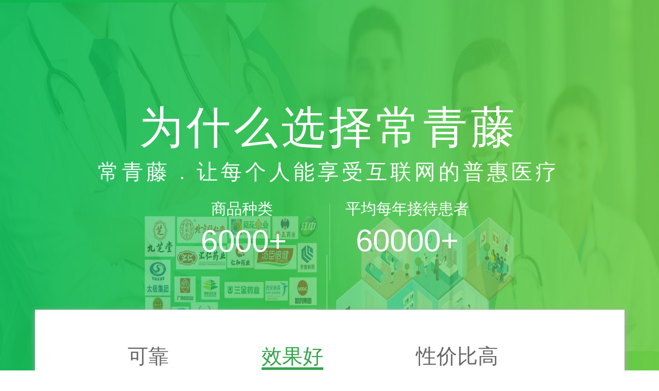

--- FILE ---
content_type: text/html
request_url: https://www.ivypha.com/help/choiceivypha.html
body_size: 5257
content:
<!DOCTYPE html>
<html>
<head>

    <meta charset="UTF-8">
    <title>选择常青藤</title>
    <meta name="Keywords" content="常青藤大药房商城网上药店   网上医药 网上购药 药店网  药城网 网上正规买药 网上正品药店 网上正规药房" />
    <meta name="Description" content="【常青藤大药房商城】正规的网上医药，药物齐全，分类清晰，常青藤大药房商城为您的健康着想，您的私人家庭医生，只为您的家庭健康提供超越传统的贴心服务，为您守护您最心爱的人，常青藤大药房商城为您提供商品正确分类，根据疾病，药物，厂家和主要症状引导您快速精准找到药品。网上药店哪个正规？首选广东常青藤药业有限公司" />
    <link rel="icon" href="https://image.ivypha.com/images/icon.ico" />
    <link rel="stylesheet" href="https://image.ivypha.com/pc/css/style.css">
    <link href="https://image.ivypha.com/pc/css/mui.css" rel="stylesheet" />
    <script type="text/javascript" src="https://image.ivypha.com/pc/js/jquery-1.8.3.min.js"></script>

    <script>
        var browser = {
            versions: function () {
                var u = navigator.userAgent, app = navigator.appVersion;
                return {//移动终端浏览器版本信息
                    trident: u.indexOf('Trident') > -1, //IE内核
                    presto: u.indexOf('Presto') > -1, //opera内核
                    webKit: u.indexOf('AppleWebKit') > -1, //苹果、谷歌内核
                    gecko: u.indexOf('Gecko') > -1 && u.indexOf('KHTML') == -1, //火狐内核
                    mobile: !!u.match(/AppleWebKit.*Mobile.*/) || !!u.match(/AppleWebKit/), //是否为移动终端
                    ios: !!u.match(/i[^;]+;( U;)? CPU.+Mac OS X/), //ios终端
                    android: u.indexOf('Android') > -1, //android终端或者uc浏览器
                    iPhone: u.indexOf('iPhone') > -1 || (u.indexOf('Mac') > -1 && u.indexOf('Macintosh') < 0), //是否为iPhone或者QQHD浏览器
                    iPad: u.indexOf('iPad') > -1, //是否iPad
                    webApp: u.indexOf('Safari') == -1 //是否web应该程序，没有头部与底部
                };
            }(),
            language: (navigator.browserLanguage || navigator.language).toLowerCase()
        }
        if (browser.versions.android || browser.versions.iPhone || (browser.versions.android && String(navigator.platform).indexOf("Linux") > -1)) {
            var result = window.location.toString();
            if (result.indexOf("https://www.ivypha.com") > -1 || result.indexOf("http://www.ivypha.com") > -1) {
                self.location = result.replace("www", "m");
            }
        }
    </script>
</head>
<body>
    <div id="dahezhi" class="dahezhi">
        <div class="tupian" style=" overflow: hidden;">
            <div class="wenben1"><a href="">为什么选择常青藤</a></div>
            <div class="wenben2"><a href="">常青藤 . 让每个人能享受互联网的普惠医疗</a></div>
            <div class="wenben3-zuo">
                <div class="wenben3-zuo2">
                    <div class="shangpin">
                        <p class="shang"><a href="">商品种类</a></p>
                        <p class="xia"><a href="">6000+</a></p>
                    </div>
                    <div class="jiedai">
                        <p class="shang-1"><a href="">平均每年接待患者</a></p>
                        <p class="xia-1"><a href="">60000+</a></p>
                    </div>
                </div>
            </div>
            <div class="dianji">
                <div class="dianji-2">
                    <ul>
                        <li><a id="kekao">可靠</a></li>
                        <li><a id="xiaoguohao">效果好</a></li>
                        <li><a id="xingjiabi">性价比高</a></li>
                    </ul>
                </div>
            </div>
            <!-- 图片区域 -->
        </div>
    </div>

    <div class="dianji-3">

        <div class="tupianquyu">
            <a href="">
                <img src="https://image.ivypha.com/m/images/cookieivypha/xiaoguo/title.jpg" />
            </a>
        </div>

        <div class="tupianquyu" style="display: inline-flex;">
            <a href="https://ivypha.oss-cn-beijing.aliyuncs.com/pc/changwei1.mp4" target="_blank" style="width:50%">
                <img src="https://image.ivypha.com/m/images/cookieivypha/xiaoguo/changwei.jpg" />
            </a>
            <a href="https://ivypha.oss-cn-beijing.aliyuncs.com/pc/yanke1.mp4" target="_blank" style="width:50%">
                <img src="https://image.ivypha.com/m/images/cookieivypha/xiaoguo/yanke.jpg" />
            </a>
        </div>

        <div class="tupianquyu" style="display: inline-flex;">
            <a href="https://ivypha.oss-cn-beijing.aliyuncs.com/pc/fuke1.mp4" target="_blank" style="width:50%">
                <img src="https://image.ivypha.com/m/images/cookieivypha/xiaoguo/fuke.jpg" />
            </a>
            <a href="https://ivypha.oss-cn-beijing.aliyuncs.com/pc/nanke2.mp4" target="_blank" style="width:50%">
                <img src="https://image.ivypha.com/m/images/cookieivypha/xiaoguo/nanke.jpg" />
            </a>
        </div>


        <div class="tupianquyu">
            <a href="">
                <img src="https://image.ivypha.com/pc/images/cookieivypha/xiaoguo/xiaoguohao1.jpg" />
            </a>
        </div>
        <div class="tupianquyu">
            <a href="">
                <img src="https://image.ivypha.com/pc/images/cookieivypha/xiaoguo/xiaoguohao2.jpg" />
            </a>
        </div>
        <div class="tupianquyu">
            <a href="">
                <img src="https://image.ivypha.com/pc/images/cookieivypha/xiaoguo/xiaoguohao3.jpg" />
            </a>
        </div>
        <div class="tupianquyu">
            <a href="">
                <img src="https://image.ivypha.com/pc/images/cookieivypha/xiaoguo/xiaoguohao4.jpg" />
            </a>
        </div>
        <div class="tupianquyu">
            <a href="">
                <img src="https://image.ivypha.com/pc/images/cookieivypha/xiaoguo/xiaoguohao5.jpg" />
            </a>
        </div>
        <div class="tupianquyu">
            <a href="">
                <img src="https://image.ivypha.com/pc/images/cookieivypha/xiaoguo/xiaoguohao6.jpg" />
            </a>
        </div>
        <div class="tupianquyu">
            <a href="">
                <img src="https://image.ivypha.com/pc/images/cookieivypha/xiaoguo/xiaoguohao7.jpg" />
            </a>
        </div>

        <div class="tupianquyu">
            <a href="">
                <img src="https://image.ivypha.com/pc/images/cookieivypha/xiaoguo/xiaoguohao8.jpg" />
            </a>
        </div>

        <div class="tupianquyu">
            <a href="">
                <img src="https://image.ivypha.com/m/images/cookieivypha/xiaoguo/xiaoguotitle1.jpg" />
            </a>
        </div>


        <div class="tupianquyu" style="display: inline-flex;">
            <a href="https://ivypha.oss-cn-beijing.aliyuncs.com/pc/manufacturer1.mp4" target="_blank" style="width:100%">
                <img src="https://image.ivypha.com/m/images/cookieivypha/xiaoguo/manufacturer1.jpg" />
            </a>
        </div>



        <div class="tupianquyu" style="margin-top: -24px;">
            <a href="">
                <img src="https://image.ivypha.com/m/images/cookieivypha/xiaoguo/xiaoguotitle2.jpg" />
            </a>
        </div>

        <div class="tupianquyu" style="display: inline-flex;">
            <a href="https://ivypha.oss-cn-beijing.aliyuncs.com/pc/manufacturer2.mp4" target="_blank" style="width:100%">
                <img src="https://image.ivypha.com/pc/images/cookieivypha/xiaoguo/manufacturer2.jpg" />
            </a>
        </div>

        <div class="tupianquyu" style="margin-top:-24px;">
            <a href="">
                <img src="https://image.ivypha.com/pc/images/cookieivypha/xiaoguo/xiaoguohao9.jpg" />
            </a>
        </div>

        <div class="tupianquyu">
            <a href="">
                <img src="https://image.ivypha.com/pc/images/cookieivypha/xiaoguo/xiaoguohao10.jpg" />
            </a>
        </div>
        <div class="tupianquyu">
            <a href="">
                <img src="https://image.ivypha.com/pc/images/cookieivypha/xiaoguo/xiaoguohao11.jpg" />
            </a>
        </div>

        <div class="tupianquyu">
            <a href="">
                <img src="https://image.ivypha.com/pc/images/cookieivypha/qrcode.jpg" />
            </a>
        </div>

    </div>

    <div class="dianji-4">

        <div class="tupianquyu">
            <a href="">
                <img src="https://image.ivypha.com/pc/images/cookieivypha/kekao/kekao1.jpg" />
            </a>
        </div>
        <div class="tupianquyu">
            <a href="">
                <img src="https://image.ivypha.com/pc/images/cookieivypha/kekao/kekao2.jpg" />
            </a>
        </div>
        <div class="tupianquyu">
            <a href="">
                <img src="https://image.ivypha.com/pc/images/cookieivypha/kekao/kekao3.jpg" />
            </a>
        </div>
        <div class="tupianquyu">
            <a href="">
                <img src="https://image.ivypha.com/pc/images/cookieivypha/kekao/kekao4.jpg" />
            </a>
        </div>
        <div class="tupianquyu">
            <a href="">
                <img src="https://image.ivypha.com/pc/images/cookieivypha/kekao/kekao5.jpg" />
            </a>
        </div>
        <div class="tupianquyu">
            <a href="">
                <img src="https://image.ivypha.com/pc/images/cookieivypha/kekao/kekao6.jpg" />
            </a>
        </div>
        <div class="tupianquyu">
            <a href="">
                <img src="https://image.ivypha.com/pc/images/cookieivypha/kekao/kekao7.jpg" />
            </a>
        </div>
        <div class="tupianquyu">
            <a href="">
                <img src="https://image.ivypha.com/pc/images/cookieivypha/kekao/kekao8.jpg" />
            </a>
        </div>
        <div class="tupianquyu">
            <a href="">
                <img src="https://image.ivypha.com/pc/images/cookieivypha/kekao/kekao9.jpg" />
            </a>
        </div>
        <div class="tupianquyu">
            <a href="">
                <img src="https://image.ivypha.com/pc/images/cookieivypha/kekao/kekao10.jpg" />
            </a>
        </div>


    </div>

    <div class="dianji-5">

        <div class="tupianquyu">
            <a href="">
                <img src="https://image.ivypha.com/pc/images/cookieivypha/xingjiabigao/xingjiabi1.jpg" />
            </a>
        </div>
        <div class="tupianquyu">
            <a href="">
                <img src="https://image.ivypha.com/pc/images/cookieivypha/xingjiabigao/xingjiabi2.jpg" />
            </a>
        </div>
        <div class="tupianquyu">
            <a href="">
                <img src="https://image.ivypha.com/pc/images/cookieivypha/xingjiabigao/xingjiabi3.jpg" />
            </a>
        </div>
        <div class="tupianquyu">
            <a href="">
                <img src="https://image.ivypha.com/pc/images/cookieivypha/xingjiabigao/xingjiabi4.jpg" />
            </a>
        </div>
        <div class="tupianquyu">
            <a href="">
                <img src="https://image.ivypha.com/pc/images/cookieivypha/xingjiabigao/xingjiabi5.jpg" />
            </a>
        </div>
        <div class="tupianquyu">
            <a href="">
                <img src="https://image.ivypha.com/pc/images/cookieivypha/xingjiabigao/xingjiabi6.jpg" />
            </a>
        </div>
        <div class="tupianquyu">
            <a href="">
                <img src="https://image.ivypha.com/pc/images/cookieivypha/xingjiabigao/xingjiabi7.jpg" />
            </a>
        </div>
        <div class="tupianquyu">
            <a href="">
                <img src="https://image.ivypha.com/pc/images/cookieivypha/xingjiabigao/xingjiabi8.jpg" />
            </a>
        </div>
        <div class="tupianquyu">
            <a href="">
                <img src="https://image.ivypha.com/pc/images/cookieivypha/xingjiabigao/xingjiabi9.jpg" />
            </a>
        </div>


        <div class="tupianquyu">
            <a href="">
                <img src="https://image.ivypha.com/pc/images/cookieivypha/qrcode.jpg" />
            </a>
        </div>
    </div>

    <div id="footTop">
        <!-- footer -->
        <!-- footer -->
<footer class="div-wrapper">
    <div class="div-wrapper foot-top">
        <div class="w1220">
            <ul class="brand">
                <li><i class="iconfont icon-zhengpin"></i>正品国家认证</li>
                <li><i class="iconfont icon-yinsibaozhuang"></i>私密包装配送</li>
                <li><i class="iconfont icon-huodaofukuan"></i>厂家品牌授权</li>
                <li><i class="iconfont icon-man150yuanbaoyou24px"></i>满88元包邮</li>
                <li><i class="iconfont icon-yisheng"></i>药师专业指导</li>
            </ul>
            <dl>
                <dt>快捷通道</dt>
                <dd><a href="https://user.ivypha.com/account/userdata" target="_blank">个人信息</a></dd>
                <dd><a href="https://www.ivypha.com/help/ordermode.html" target="_blank">购物指南</a></dd>
                <dd><a href="https://www.ivypha.com/help/inquiryorder.html" target="_blank">订单查询</a></dd>
            </dl>
            <dl>
                <dt>服务支持</dt>
                <dd><a href="https://www.ivypha.com/help/shoppingguarantee.html" target="_blank">正品承诺</a></dd>
                <dd><a href="https://www.ivypha.com/help/exchangeprocess.html" target="_blank">换货流程</a></dd>
                <dd><a href="https://www.ivypha.com/help/refundprocess.html" target="_blank">退款流程</a></dd>
            </dl>
            <dl>
                <dt>关于我们</dt>
                <dd><a href="https://www.ivypha.com/help/qualificationcertificate.html" target="_blank">资质证明</a></dd>
                <dd><a href="https://www.ivypha.com/help/choiceIvy.html" target="_blank">关于常青藤</a></dd>
                <!--<dd><a href="https://www.ivypha.com/help/aboutus.html" target="_blank">企业简介</a></dd>-->
                <dd><a href="https://www.ivypha.com/help/choiceivypha.html" target="_blank">选择常青藤</a></dd>
            </dl>
            <dl>
                <dt>帮助中心</dt>
                <dd><a href="https://www.ivypha.com/Help/OrderMode.html" target="_blank">帮助导航</a></dd>
                <dd><a href="https://www.ivypha.com/help/feedback.html" target="_blank">意见反馈</a></dd>
                <dd><a href="https://www.ivypha.com/help/commonproblem.html" target="_blank">常见问题</a></dd>
            </dl>
            <dl>
                <dt>配送服务</dt>
                <dd><a href="https://www.ivypha.com/help/deliverytime.html" target="_blank">配送范围</a></dd>
                <dd><a href="https://www.ivypha.com/help/deliverytime.html" target="_blank">快递资费</a></dd>
            </dl>

            <div class="contact fr">
                <img src="https://image.ivypha.com/pc/images/wechat.jpg" class="qr-code fr">
                <div class="fl">
                    <span>400-669-0769</span>
                    <p>周一至周日 9:00-22:00</p>
                    <a name="newkf" href="https://im.ivypha.com/chatindex" target="_blank"><i class="iconfont icon-zaixianzixun fl"></i>咨询在线客服</a>
                </div>
            </div>
            <br style="clear:both;">
        </div>
    </div>
    <div class="div-wrapper foot-bottom">
        <div class="w1220">
            <a style=" margin-top: -8px;" href="https://www.ivypha.com" class="pure-logo fl"><img src="https://image.ivypha.com/pc/images/logofooter.png"></a>
            <div class="fl">
                <a href="https://www.ivypha.com/help/qualificationcertificate.html">营业执照</a>&nbsp;&nbsp;|&nbsp;&nbsp;
                <a href="https://www.ivypha.com/help/qualificationcertificate.html">药品经营许可证</a>&nbsp;&nbsp;|&nbsp;&nbsp;
                <a href="https://www.ivypha.com/help/qualificationcertificate.html">互联网药品信息服务资格证书</a>
                <p>Copyright ©2017-2021 广东常青藤药业有限公司版权所有</p>
            </div>
            <ul class="fr out-link" style="margin-top:-11px;">
                <li><a href="http://gaj.dg.gov.cn/" target="_blank"><img src="https://image.ivypha.com/pc/images/out-link1.jpg"></a></li>
                <li><a href="javascript:void(0)"><img src="https://image.ivypha.com/pc/images/out-link2.jpg"></a></li>
                <li><a href="https://beian.miit.gov.cn/" target="_blank"><img src="https://image.ivypha.com/pc/images/out-link3.jpg"></a></li>
                <li><a href="http://www.12377.cn/" target="_blank"><img src="https://image.ivypha.com/pc/images/out-link4.jpg"></a></li>
            </ul>
        </div>
    </div>
</footer>


<link rel="stylesheet" type="text/css" href="https://image.ivypha.com/pc/css/font_530687_ne8jpw5gyb3ayvi.css">
<script src="https://image.ivypha.com/app/js/md5.js"></script>
<script src="https://image.ivypha.com/pc/js/jsencrypt.min.js"></script>
<script type="text/javascript">

    function searchSubmit() {

        var token = "834166C9-C929-415A-8E44-C5822205F035";

        var d = new Date();
        var date = d.getFullYear() + "-" + ((d.getMonth() + 1) >= 10 ? +(d.getMonth() + 1) : "0" + (d.getMonth() + 1)) + "-" + ((d.getDate()) >= 10 ? d.getDate() : '0' + d.getDate());
        date += " " + d.getHours() + ":" + d.getMinutes() + ":" + d.getSeconds();

        var encryptor = new JSEncrypt();
        var pubKey = '-----BEGIN PUBLIC KEY-----MIGfMA0GCSqGSIb3DQEBAQUAA4GNADCBiQKBgQDPWeuKxbbx+ihYkMpqAqJacj1nmYsidDNtfDEhR/fQ/fOAxGE8j28rdTdoC5weLkQV6oohtd5XTSVk6E6Ca9H6CjCQBV/gyxT+Zt0lmlixdLDu+/4tn9j2EilSRZStkZoC3tg3EJCBCOPb6+lvUPIKv4kYWHqwjDqxQEb3QKg0MQIDAQAB-----END PUBLIC KEY-----';

        encryptor.setPublicKey(pubKey)//设置公钥

        //获取时间戳加密,这边可能会被转义，需要再编码一下
        var rsaPassWord = encryptor.encrypt(date);
        rsaPassWord = encodeURIComponent(rsaPassWord);  //必须使用此方法进行url转义

        //用加密时间戳和令牌做加密形成Sign
        var sign = md5(date + token);

        var search = $('#wd').val();
        if (search == "请输入商品名、症状等关键词搜索") {
            search = "";
        }

        window.location.href = "https://www.ivypha.com/search-0.html?strsearch=" + search + "&date=" + rsaPassWord + "&sign=" + sign;

    }
    function checksearch(e) {
        if (e.which == 13) {
            searchSubmit();
        }
    }
    //获取当前用户登录信息
    $(function () {

        $.ajax({
            type: "post",
            url: "https://www.ivypha.com/ajax/CheckIsLogin",
            success: function (response) {
                var model = JSON.parse(response);
                if (model.isSuccess) {

                    $("[name='newkf']").attr('href', 'https://im.ivypha.com/chatindex?v=' + model.data);
                }
                else {
                    $("[name='newkf']").attr('href', 'https://im.ivypha.com/chatindex');
                }
            },
            error: function (response) {
                $("[name='newkf']").attr('href', 'https://im.ivypha.com/chatindex');
            }
        });

    })



</script>
        <!-- 右侧联系窗口 -->
    </div>

    <script type="text/javascript" src="https://image.ivypha.com/pc/js/??isie.js,jquery-3.1.0.min.js,jianrong.js,swiper-3.4.1.min.js,jquery.lazyload.js,header.js,all-class.js,xuanfu.js,getprice.js"></script>

    <script type="text/javascript">document.write(unescape("%3Cspan id='cnzz_stat_icon_1279698256'%3E%3C/span%3E%3Cscript src='https://s4.cnzz.com/z_stat.php%3Fid%3D1279698256%26show%3Dpic1' type='text/javascript'%3E%3C/script%3E"));</script>
    <script>$(function () { $("#cnzz_stat_icon_1279698256").css('display', 'none'); })</script>


    <script type="text/javascript">

        $(document).ready(function () {



            $("#kekao").click(function () {
                $("#kekao").css({ "color": "#36a44c", "border-bottom": "5px #36a34d solid" });
                $("#xingjiabi").css({ "color": "#666666", "border-bottom": "none" });
                $("#xiaoguohao").css({ "color": "#666666", "border-bottom": "none" });
                $(".dianji-3").css("display", "none");
                $(".dianji-4").css("display", "block");
            });
            $("#xingjiabi").click(function () {
                $("#xingjiabi").css({ "color": "#36a44c", "border-bottom": "5px #36a34d solid" });
                $("#kekao").css({ "color": "#666666", "border-bottom": "none" });
                $("#xiaoguohao").css({ "color": "#666666", "border-bottom": "none" });
                $(".dianji-4").css("display", "none");
                $(".dianji-5").css("display", "block");
                $(".dianji-3").css("display", "none");
            });
            $("#xiaoguohao").click(function () {
                $("#xiaoguohao").css({ "color": "#36a44c", "border-bottom": "5px #36a34d solid" });
                $("#kekao").css({ "color": "#666666", "border-bottom": "none" });
                $("#xingjiabi").css({ "color": "#666666", "border-bottom": "none" });
                $(".dianji-5").css("display", "none");
                $(".dianji-4").css("display", "none");
                $(".dianji-3").css("display", "block");
            })
        });
    </script>

</body>
</html>

--- FILE ---
content_type: text/css
request_url: https://image.ivypha.com/pc/css/style.css
body_size: 21987
content:
/*-------------------------------RESET--------------------------------*/
body{
	margin:0px;
	padding:0px;
	background-color:#fff;
	font-size:12px;
	color:#666;
	font: 12px/22px Microsoft YaHei,Heiti SC,Arial;
}

p,h2,h3,h4,input,ul,li,dl,dt,dd,img,input{
	padding:0;
	margin:0;
	outline:0;
	border:0;
}

i{
	font-style:normal;
}

li{
	list-style:none;
}

a,a:hover{
	text-decoration:none;
}

a:hover{
	color:#ff6709;
}

.fl{
	float:left;
}

.fr{
	float:right;
}

.clearfloat{
	clear:both;
	overflow:hidden;
}

.w1210{
	width:1210px;
	margin:0 auto;
}

.w1220{
	width:1220px;
	margin:0 auto;
}

.w1170{
	width:1170px;
	margin:0 auto;
}

.div-wraper{
	width:100%;
}

/*--------------------------------header------------------------------*/
header{
	height:214px;
	background:#fff;
}

.headTop{
	height:40px;
	background:#2e2e2e;
}

.headTop p{
	font:12px/40px "微软雅黑";
	color:#959595;
	margin-right:30px;
}

.headTop a{
	font:12px/40px "微软雅黑";
	color:#959595;
}

.headTop>a{
	float:left;
	margin-right:30px;
}

.headTop a:hover{
	color:#fff;
}

.headTop>a:nth-child(1){
	color:#00ffa9;
}

.headTop>a:nth-child(3) .iconfont{
	display:block;
}

.headTop>.w1220>ul{
	display:block;
	height:100%;
	text-align:right;
}

.headTop>.w1220>ul>li{
	display:inline-block;

	height:100%;
	position:relative;
	z-index:9999999;
}

.headTop>.w1220>ul>li>a{
	display:block;
	padding:0 18px;
	float:left;
	height:100%;
}

.headTop>.w1220>ul>li:nth-child(5)>a{
	background:#414141;
}

.headTop>.w1220>ul>li:nth-child(5)>a .iconfont{
	padding-right:8px;
}

#personalCenter{
	display:none;
}

#personalCenter .icon-fanhui-copy{
	display:block;
	line-height:42px;
	padding-left:5px;
	font-size:12px;
}

.headTop>.w1220>ul>li.active>a,
#personalCenter:hover,
#helpCenter:hover{
	background:#fff;
	color:#333;
}

.headTop>.w1220>ul>li>ul{
	display:none;
	width:100%;
	position:absolute;
	top:30px;
	right:0;
	padding-top:10px;
	background:#fff;
	-webkit-box-shadow: 0 2px 10px rgba(0,0,0,0.15);
    box-shadow: 0 2px 10px rgba(0,0,0,0.15);
	z-index:-1;
}

.headTop>.w1220>ul>li.active>ul{
	display:block;
}

.headTop>.w1220>ul>li>ul li{
	display:block;
	width:100%;
	height:40px;
}

.headTop>.w1220>ul>li>ul li a{
	display:block;
	width:100%;
	height:100%;
	text-align:center;
	font:12px/40px "微软雅黑";
	color:#959595;
}

.headTop>.w1220>ul>li>ul li a:hover{
	background:#f5f5f5;
	color:#08d2aa;
}

#web-nav{
	width:300px;
	height:auto;
	top:40px;
	box-sizing:border-box;
	-moz-box-sizing: border-box; /*Firefox3.5+*/ 
	-webkit-box-sizing: border-box; /*Safari3.2+*/ 
	-o-box-sizing: border-box; /*Opera9.6*/ 
	-ms-box-sizing: border-box; /*IE8*/
	padding:15px 0 15px;
}

#web-nav>li{
	width:50%;
	height:auto;
	float:left;
	box-sizing:border-box;
	-moz-box-sizing: border-box; /*Firefox3.5+*/ 
	-webkit-box-sizing: border-box; /*Safari3.2+*/ 
	-o-box-sizing: border-box; /*Opera9.6*/ 
	-ms-box-sizing: border-box; /*IE8*/
}

#web-nav>li>h3{
	font:16px/40px "微软雅黑";
	color:#333;
	text-align:left;
	padding:0 0 10px 20px;
}

#web-nav>li a{
	width:auto;
	float:left;
	margin:0 20px 10px;
	line-height:20px;
}

#web-nav>li a:hover{
	background:none;
}

.headCenter{
	height:124px;
}

.logo img{
    height: 60px;
    margin-top: 30px;
}

.search{
	display:block;
	width:480px;
	height:46px;
	margin-top:40px;
	margin-left:230px;
	border-radius:23px;
	box-sizing:border-box;
	-moz-box-sizing: border-box; /*Firefox3.5+*/ 
	-webkit-box-sizing: border-box; /*Safari3.2+*/ 
	-o-box-sizing: border-box; /*Opera9.6*/ 
	-ms-box-sizing: border-box; /*IE8*/
	padding-right:50px;
	position:relative;
	overflow:hidden;
}

.search input{
	display: block;
    width: 100%;
    height: 100%;
    background: #f3f3f3;
    border-radius: 50px 0 0 50px;
    box-sizing: border-box;
    -moz-box-sizing: border-box;
    -webkit-box-sizing: border-box;
    -o-box-sizing: border-box;
    -ms-box-sizing: border-box;
    padding-left: 20px;
    font: 14px/44px "微软雅黑";
    color: #666;
    overflow: hidden;
}

 .topBanacel {

}
.topBanacel a {
	float:left;
	display: block;
	padding: 13px;
	color:#333;
}
.topDian {
	width: 6px;
	height: 6px;
	border-radius: 50%;
	background: #ff0404;
	position: absolute;
	top: 10px;
	right: -4px;
}
.topDianDian {
	font-size: 40px;
	padding: 0;
	margin-left: 13px;
	position: relative;
	cursor: pointer;
}
.ovnavs {
	display: none;
	position: absolute;
	width: 110px;
	z-index: 999;
	background: #fff;
	top: 30px;
	padding: 5px 0;
	box-shadow: 0 0 10px rgba(0,0,0,.1);
}

.ovnavs a {
	display: block;
	font-size: 14px;
	padding: 10px 20px;
	text-align: center;
}
.topBanacelDiv:hover .ovnavs {
	display: block
}
.topBanacelDiv:hover .ovnavs {
	display: block;
}

.search:hover{
	border:0;
}

.search a{
	display:block;
	width:80px;
	height:100%;
	position:absolute;
	top:0;
	right:0;
	border-radius:50px;
	text-align:center;
	background:#ff6709;
}
.search .iconfont{
	font:20px/46px "微软雅黑";
	color:#fff;
}

.shoppingCart{
    position: relative;
	margin-top:38px;
	padding:0 10px;
}

.shoppingCart>a{
	display:block;
	height:48px;
}

.shoppingCart>a span{
	display:block;
	height:100%;
	box-sizing:border-box;
	-moz-box-sizing: border-box; /*Firefox3.5+*/ 
	-webkit-box-sizing: border-box; /*Safari3.2+*/ 
	-o-box-sizing: border-box; /*Opera9.6*/ 
	-ms-box-sizing: border-box; /*IE8*/
	padding-top:10px;
	position:relative;
}

.shoppingCart>a span .icon-gouwuche{
	font:32px/32px "微软雅黑";
	color:#333;
}

.shoppingCart>a span .ico{
	position: absolute;
    top: 6px;
    left: 16px;
    width: 0;
    height: 0;
    border: 6px dashed transparent;
    border-color: transparent transparent transparent #03d1a8;
    border-right: 0;
    border-left-style: solid;
    overflow: hidden;
}

#shopNum{
	display:block;
	padding:0 6px;
	height:18px;
	font:12px/18px "微软雅黑";
	color:#fff;
	background:#ff6709;
	position:absolute;
    top: -6px;
    left: 3px;
}

.shoppingCart>a>p{
	font:12px/48px "微软雅黑";
	color:#666;
	padding:0 10px;
}

.shoppingCart>a>i{
	z-index: 96;
    width: 0;
    height: 0;
    border: 4px dashed transparent;
    border-color: #5E5E5E transparent transparent;
    border-bottom: 0;
    border-top-style: solid;
	margin-top:21px;
    overflow: hidden;
}

.shoppingCart.sc-active,
.shoppingCart.sc-active>div{
	display:block;
	box-shadow: 0 0 18px rgba(0,0,0,.09);
	background:#fff;
}

.sc-block{
	display:none;
    position: absolute;
    right: 0;
    top: 44px;
	z-index:9999;
    width: 294px;
}

.sc-block>span{
	display:block;
	width:140px;
	height:8px;
	background:#fff;
	margin-top:-8px;
}

.sc-block .shoppingTips{
	display:none;
	font:12px/60px "微软雅黑";
	color:#A5A5A5;
	text-align:center;
	box-sizing:border-box;
	-moz-box-sizing: border-box; /*Firefox3.5+*/ 
	-webkit-box-sizing: border-box; /*Safari3.2+*/ 
	-o-box-sizing: border-box; /*Opera9.6*/ 
	-ms-box-sizing: border-box; /*IE8*/
	padding:15px;
	margin:0 auto;
}

.cart-list{
	display:block;
	width:100%;
	box-sizing:border-box;
	-moz-box-sizing: border-box; /*Firefox3.5+*/ 
	-webkit-box-sizing: border-box; /*Safari3.2+*/ 
	-o-box-sizing: border-box; /*Opera9.6*/ 
	-ms-box-sizing: border-box; /*IE8*/
	padding:15px 15px 0;
}

.cart-list li{
	display:block;
	width:100%;
	height:80px;
	border-top:1px dashed #d9d9d9;
	box-sizing:border-box;
	padding:10px 0;
	overflow:hidden;
}

.cart-list li:nth-child(1){
	border:0;
}

.shoppingCart .productInfo{
	display:block;
	width:220px;
	height:100%;
	overflow:hidden;
}

.img{
	 width:60px;
	 height:100%;
	 text-align:center;
	 overflow:hidden;
}

.shoppingCart .img{
	margin-right:10px;
}

.img span{
	display:inline-block; 
	height:100%; 
	vertical-align:middle;
}

.img img{
	display:inline-block;
	width:100%;
	vertical-align:middle;
}

.shoppingCart .txt{
	width:150px;
	height:100%;
	overflow:hidden;
}

.shoppingCart .txt p{
	font:12px/30px "微软雅黑";
	color:#333;
	white-space:nowrap;
	overflow:hidden;
	text-overflow:ellipsis;
}

.shoppingCart .productInfo:hover p{
	color:#ff6700;
}

.shoppingCart .price{
	font:16px/26px "微软雅黑";
	color:#ff6700;
}

.shoppingCart .num{
	font:12px/26px "微软雅黑";
	color:#999;
}

.shoppingCart .delete{
	display:block;
	width:20px;
	height:20px;
	margin-top:20px;
	border-radius:50%;
	border:1px solid #d9d9d9;
	text-align:center;
	font:15px/17px "微软雅黑";
	color:#d9d9d9;
}

.shoppingCart .delete:hover{
	color:#ff6700;
	border-color:#ff6700;
}

.cart-total{
	width:100%;
	height:70px;
	box-sizing:border-box;
	-moz-box-sizing: border-box; /*Firefox3.5+*/ 
	-webkit-box-sizing: border-box; /*Safari3.2+*/ 
	-o-box-sizing: border-box; /*Opera9.6*/ 
	-ms-box-sizing: border-box; /*IE8*/
	padding:10px 15px;
	background:#fafafa;
}

.cart-total .total p{
	font:14px/26px "微软雅黑";
	color:#666;
}

.cart-total .total .totalPrice{
	font:12px/24px "微软雅黑";
	color:#ff6700;
}

.cart-total .total .totalPrice i{
	font:24px/24px "微软雅黑";
}

.cartBtn,
.cartBtn:hover{
	display:block;
	width:130px;
	height:40px;
	text-align:center;
	font:14px/40px "微软雅黑";
	color:#fff;
	margin-top:7px;
	background:#ff6700;
}

/*------------------------head bottom------------------------*/
.headBottom{
	height:50px;
	background:#ececec;
}

#head-bottom{
	height:100%;
	position:relative;
}

#all-class{
	width:174px;
	height:100%;
	font:16px/50px "微软雅黑";
	color:#fff;
	background:#03d1a8;
	overflow:hidden;
}

#all-class .iconfont{
	font:20px/50px "微软雅黑";
	margin:1px 6px 0 13px;
}	

.product-class{
	display:none;
	width:174px;
	height:500px;
	position:absolute;
	top:50px;
	left:0;
	z-index:999;
	box-sizing:border-box;
	-moz-box-sizing: border-box; /*Firefox3.5+*/ 
	-webkit-box-sizing: border-box; /*Safari3.2+*/ 
	-o-box-sizing: border-box; /*Opera9.6*/ 
	-ms-box-sizing: border-box; /*IE8*/
	overflow:hidden;
}

.header2 .product-class{    
	-moz-box-shadow: 0 2px 10px rgba(0,0,0,0.15);
    -webkit-box-shadow: 0 2px 10px rgba(0,0,0,0.15);
    box-shadow: 0 2px 10px rgba(0,0,0,0.15);
}

.product-class li{
	display:block;
	width:100%;
	height:50px;
	float:left;
	background:rgba(0,0,0,0.5);
	overflow:hidden;
}
 
.header2 .product-class li{
	background: #fff;
}

.product-class li a{
	display:block;
	height:100%;
	font:15px/50px "微软雅黑";
	color:#e4dddd;
	overflow:hidden;
}

.header2 .product-class li a{
	color:#333;
}

.product-class li a .iconfont{
	display:block;
	width:45px;
	height:50px;
	text-align:center;
	font:20px/52px "微软雅黑";
	overflow:hidden;
}

.product-class li a .icon--zhuankeyongyao,
.product-class li a .icon-qingquyongpin,
.product-class li a .icon-nv{
	font-size:18px;	
}

.product-class li a .icon-yiliaoqixie{
	font-size:24px;	
}

.product-class li.active{
	background:rgba(0,0,0,0.6);
}

.product-class li.active a{
	color:#fff;
}

.header2 .product-class li:hover,
.header2 .product-class li.active{
	background: #f3f3f3;
}

.header2 .product-class li:hover a,
.header2 .product-class li.active a{
	color:#ff4700;
}

.item{
	display:none;
	width:742px;
	min-height:500px;
	max-height:500px;
	position:absolute;
	top:50px;
	left:174px;
	z-index:99;
	box-sizing:border-box;
	-moz-box-sizing: border-box; /*Firefox3.5+*/ 
	-webkit-box-sizing: border-box; /*Safari3.2+*/ 
	-o-box-sizing: border-box; /*Opera9.6*/ 
	-ms-box-sizing: border-box; /*IE8*/
	padding:2px 30px 11px;
	background:#fff;    
	box-shadow: 0 0 18px rgba(0,0,0,.09);
	overflow:hidden;
}

.item .half{
	width:48%;
	clear:both;
}

.item .half2{
	width:48%;
	margin-left:4%;
}

.item .title-f{
	display:block;
	width:100%;	
	clear:both;
	font:16px/30px "微软雅黑";
	color:#333;
	margin-bottom:8px;
	padding-top:8px;
	border-bottom:1px solid #f5f0f0;
}

.item .title-s{
	display:block;
	width:86px;
	clear:both;
	margin-right:15px;
	font:12px/22px "微软雅黑";
	color:#ff6700;
	text-align:right;
}

.item ul{
	display:block;
	width:220px;
}

.item>ul{
	width:571px;
}

.item ul li a{
	margin-right:15px;
	font:12px/20px "微软雅黑";
	color:#333;
}

.item a:hover{
	color:#03d1a8;
}

nav{
	display:block;
	width:1046px;
	position:absolute;
	top:0;
	left:174px;
	z-index:999;
	overflow-x:hidden;
}

#nav li{
	float:left;
}

#nav li a{
	display:block;
	width:112px;
	height:50px;
	text-align:center;
	font:16px/50px "微软雅黑";
	color:#333;
	transition:0.3s;
	-moz-transition:0.3s; /* Firefox 4 */
	-webkit-transition:0.3s; /* Safari 和 Chrome */
	-o-transition:0.3s; /* Opera */
	overflow:hidden;
}


.nav_line{
	border-bottom:2px solid #03d1a8;
	box-sizing:border-box;
	-moz-box-sizing: border-box; /*Firefox3.5+*/ 
	-webkit-box-sizing: border-box; /*Safari3.2+*/ 
	-o-box-sizing: border-box; /*Opera9.6*/ 
	-ms-box-sizing: border-box; /*IE8*/
}

#nav li a.nav-active{
	color:#03d1a8;
}

/*-------------------------首页新闻-------------------------*/
#ni-bg,
#news-index{
	width:200px;
	height:421px;
	position:absolute;
	top:50px;
	right:0;
	z-index:998;	
}

#ni-bg{
	background:#fff;
}

#news-index{
	height: 407px;
    z-index: 999;
    opacity: 1;
    overflow: hidden;
    width: 179px;
    right: 10px;
    margin:10px auto;
}

#news-index>img{
	display:block;
	width:192px;
	margin:0 auto;
}

#news-index .ul1{
	display:block;
	width:100%;
	border-top:1px solid #d8d6d6;
	margin:8px auto;
}


#news-index .ul1 li{
	display:block;
	width:50%;
	height:69px;
	float:left;
	-webkit-box-sizing:border-box;
	-moz-box-sizing:border-box;
	box-sizing:border-box;
	border-bottom:1px solid #d8d6d6;
	border-left:1px solid #d8d6d6;
	text-align:center;
	font:12px/100px "微软雅黑";
	color:#333;
	overflow:hidden;
}

#news-index .ul1 li:nth-child(1){
	background:url(../images/menu-bg1.jpg) center 3px no-repeat;
}


#news-index .ul1 li:nth-child(2){
	background:url(../images/menu-bg2.jpg) center 3px no-repeat;
}


#news-index .ul1 li:nth-child(3){
	background:url(../images/menu-bg3.jpg) center 3px no-repeat;
}


#news-index .ul1 li:nth-child(4){
	background:url(../images/menu-bg4.jpg) center 3px no-repeat;
}

#news-index .ul1 li:nth-child(1),
#news-index .ul1 li:nth-child(3){
	border-left:0;
}

#news-index>p{
	font:16px/30px "微软雅黑";
	color:#333;
	padding-bottom:5px;
	border-bottom:1px solid #d8d6d6;
}

#news-index>p a{
	font-size:12px;
	float:right;
	color:#e51937;
}

.dowebok { width: 100%; height: 112px!important; margin: 0 auto; line-height: 28px;}
.dowebok ul{display:block;width:100%;}
.dowebok li {display:block;width:100%; overflow: hidden; zoom: 1;}

#news-index li>a{
	display:block;
	font:12px/28px "微软雅黑";
	color:#333;
	width:179px;
	height:28px;
	background:url(../images/news.png) left center no-repeat;
	background-size:16px 16px;
	box-sizing:border-box;
	padding-left:24px;
	white-space:nowrap;
	overflow:hidden;
	text-overflow:ellipsis;
}

#news-index li>a:hover{
	color:#ff8723;
}

/*-------------------------收藏失败提示-------------------------*/
.sc-tips-bg{
	display:none;
	width:100%;
	height:100%;
	background-color:#000;
	opacity:0.7;
	position:fixed;
	top:0;
	left:0;
	z-index:999999999999999999999;
}

.sc-tips{
	display:none;
	width:463px;
	height:495px;
	position:fixed;
	top:50%;
	left:50%;
	margin:-247px 0 0 -231px;
	z-index:9999999999999999999999;
}

#close-window{
	display:none;
	width:40px;
	height:40px;
	position:fixed;
	top:50%;
	left:50%;
	margin:-236px 0 0 198px;
	z-index:99999999999999999999999;
}


/*----------------------------banner-----------------------------*/
.banner .swiper-slide a{
	display:block;
	height:440px;
}

.arrow-left {
	position: absolute;
	left:0;
	top: 50%;
	margin-top: -33px;
	width:33px;
	height:67px;
	background:url(../images/arr-l.png) center center no-repeat;
	background-size:100% 100%;
}

.arrow-right {
	position: absolute;
	right:0;
	top: 50%;
	margin-top: -33px;
	width:33px;
	height:67px;
	background:url(../images/arr-r.png) center center no-repeat;
	background-size:100% 100%;
	z-index:999;
}

.swiper-pagination {
  position: absolute;
  z-index: 20;
  bottom: 10px;
  width: 100%;
  text-align: center;
}

.swiper-pagination-switch {
  display: inline-block;
  width: 10px;
  height: 10px;
  border-radius: 10px;
  background: #333;
  margin: 0 5px;
  opacity: 0.5;
  cursor: pointer;
}

.swiper-active-switch {
  background: #fff;
  opacity:1;
}

/*-------------------------限时特价------------------------*/
#discount{
	height:300px;
	margin-top:13px;
	overflow:hidden;
}

.title1{
	width:100%;
	height:44px;
	background-color:#ddd;
	margin-bottom:2px;
	overflow:hidden;
}

.title1 i{
	width:240px;
	height:44px;
	box-sizing:border-box;
	padding-left:40px;
	font:16px/44px "微软雅黑";
	color:#e51937;
	font-weight:bold;
	background:url(../images/ico2.png) 8px 10px no-repeat;
	overflow:hidden;
}

#remainTime{
	display:block;
	height:44px;
	text-align:right;
	font:16px/44px "微软雅黑";
	color:#5c5b5b;
	margin-right:15px;
	overflow:hidden;
}

#remainTime i{
	padding:2px 3px; 
	color:#fff;
	margin:0 2px;
	background-color:#e51937;
}	

.product-list{
	display:block;
	height:255px;
	background:#fff;
	box-sizing:border-box;
	padding:10px 0;
	overflow:hidden;
}

.product-list li{
	display:block;
	width:20%;
	height:100%;
	box-sizing:border-box;
	border-left:1px solid #d9d9d9;
	padding:0 10px;
	position:relative;
	overflow:hidden;
}

.product-list li>img{
	display:block;
	position:absolute;
	top:0;
	right:0;
}

.product-list li>img.qiang{
	width:60px;
	height:60px;
	right:-7px;
}

.product-list li>img.hot{
	width:40px;
	height:40px;
}

.product-list li:nth-child(1){
	border:0;
}

.product-list li a{
	display:block;
	width:100%;
	height:100%;
	overflow:hidden;
}

.product-list li a div{
	display:table-cell;
	width:213px;
	height:160px;
	vertical-align:middle;
}

.product-list li a div img{
	display:block;
	height:auto;
	margin-left:30px;
	transition:margin-left ease 0.3s;
	-moz-transition:margin-left ease 0.3s; /* Firefox 4 */
	-webkit-transition:margin-left ease 0.3s; /* Safari and Chrome */
	-o-transition:margin-left ease 0.3s; /* Opera */
	vertical-align:middle;
}

.product-list li:hover a div img{
	margin-left:20px;
}

.product-list li a>i{
    display:block;
	width:92%;
	height:40px;
	font:16px/40px "微软雅黑";
	color:#333;
	margin:10px auto 0;
	white-space:nowrap;
	overflow:hidden;
	text-overflow:ellipsis;
}

.product-list li a h3,
.product-list li a p{
	font:12px/16px "微软雅黑";
	color:#333;
}

.product-list li a h3{
	margin-left:8px;
}

.product-list li a p{
	text-decoration:line-through;
}

.product-list li a h3 i{
	font-size:16px;
	color:#e51937;
	margin:0 30px 0 10px;
}

/*----------------------------热门搜索--------------------------------*/
#hot-search .title1{
	background:#f2f2f2;
	margin-top:13px;
}

#hot-search .title1 i{
	background:url(../images/ico2.png) 8px -43px no-repeat;
}

#hot-search .product-list li a h3 i{
	margin:0;
}

#hot-search .product-list li a h4{
	font:12px/16px "微软雅黑";
	color:#e51937;
	margin-right:8px;
}

#change{
	display:block;
	width:80px;
	height:44px;
	font:14px/44px "微软雅黑";
	color:#e51937;
	background:url(../images/ico2.png) 50px -89px no-repeat;
	overflow:hidden;
}

/*--------------------------特色专栏--------------------------*/
#feature-column .title1{
	background:#f2f2f2;
	margin-top:13px;
}

#feature-column .title1 i{
	background:url(../images/ico2.png) 8px -145px no-repeat;
}

#fc-list{
	display:block;
	height:360px;
	overflow:hidden;
}

#fc-list>li{
	display:block;
	width:295px;
	height:100%;
	margin-left:9px;
	overflow:hidden;
}

#fc-list>li:nth-child(1){
	margin:0;
}

#fc-list>li>a{
	display:block;
	width:100%;
	height:360px;
	overflow:hidden;
}

#fc-list>li>a>img{
	display:block;
	width:100%;
	height:100%;
}

#fc-list>li>ul{
	display:block;
	width:100%;
	height:310px;
	overflow:hidden;
}

#fc-list>li>ul li{
	display:block;
	width:100%;
	height:100px;
	background:#fff;
	margin-bottom:5px;
	overflow:hidden;
}

#fc-list>li>ul li a{
	display:block;
	width:100%;
	height:100%;
	box-sizing:border-box;
	padding:0 10px;
	position:relative;
	overflow:hidden;
}

#fc-list>li>ul li a div{
	display:block;
	width:92px;
	height:86px;
	position:absolute;
	top:8px;
	left:10px;
	overflow:hidden;
}

#fc-list>li>ul li a div span{
	display:table-cell;
	width:92px;
	height:86px;
	text-align:center;
	vertical-align:middle;
}

#fc-list>li>ul li a div img{
	display:block;
	width:auto;
	height:90%;
	margin:0 auto;
	vertical-align:middle;
}

#fc-list>li>ul li a i{
    display:block;
	width:180px;
	height:100%;
	box-sizing:border-box;
	padding:26px 0;
	font:16px/30px "微软雅黑";
	color:#333;
	white-space:nowrap;
	overflow:hidden;
	text-overflow:ellipsis;
	transition:padding ease 0.3s;
	-moz-transition:padding ease 0.3s; /* Firefox 4 */
	-webkit-transition:padding ease 0.3s; /* Safari and Chrome */
	-o-transition:padding ease 0.3s; /* Opera */
}

#fc-list>li>ul li:hover a h2{
	padding:26px 0 26px 5px;
}

#fc-list>li>ul li a i p{
	font:14px/14px "微软雅黑";
	white-space:nowrap;
	overflow:hidden;
	text-overflow:ellipsis;
}

/*-------------------------广告--------------------------*/
.ad{
	display:block;
	width:100%;
	height:100px;
	margin:25px auto;
}

/*-------------------------中西成药---------------------*/
.product-block{
	overflow:hidden;
}

#qixie{
	margin-bottom:40px;
}

.title2{
	width:100%;
	height:40px;
	overflow:hidden;
}

.title2 p{
	display:block;
	width:200px;
	height:100%;
	font:22px/40px "微软雅黑";
	color:#fc5e5c;
	font-weight:bold;
	overflow:hidden;
}

.title2 p i{
	display:block;
	width:18px;
	height:24px;
	margin-top:9px;
	color:#fc5d5c;
	line-height:24px;
	font-weight:bold;
	text-align:center;
	overflow:hidden;
    font-size:24px;
}

.title2 p i.floor{
	margin-right:5px;
}

.title2>a{
	display:block;
	font:14px/24px "微软雅黑";
	color:#333;
	margin:16px 0 0 10px;
}

.title2>a:hover{
	color:#fc5d5c;
}

.title2 ul li a{
	display:block;
	height:24px;
	padding:0 10px;
	margin:16px 10px 0;
	font:14px/24px "微软雅黑";
	color:#333;
}

.title2 ul li.active a{
	background:#fc5d5c;
	color:#fff;
}

.title2>ul,
.title2>a{
	display:none;
}

.show{
	height:400px;
	border-top:1px solid #dedede;
	overflow:hidden;
}

.s-left{
	width:247px;
	height:100%;
	overflow:hidden;
}

.s-left p{
	text-align:center;
	font:18px/40px "微软雅黑";
	color:#fff;
	margin-top:305px;
}

.s-left p span{
	display:block;
	text-align:center;
	font:24px/40px "微软雅黑";
}

.s-left1{
	background:url(../images/s-left1.jpg) center center no-repeat;
	background-size:100% 100%;
}

.s-left2{
	background:url(../images/s-left2.jpg) center center no-repeat;
	background-size:100% 100%;
}

.s-left3{
	background:url(../images/s-left3.jpg) center center no-repeat;
	background-size:100% 100%;
}

.s-left4{
	background:url(../images/s-left4.jpg) center center no-repeat;
	background-size:100% 100%;
}

.out-link1{
	display:block;
	width:100%;
	height:62px;
	box-sizing:border-box;
	padding:0 10px;
	margin-top:254px;
	overflow:hidden;
}

.out-link1 li a{
	display:block;
	width:89px;
	height:30px;
	margin:0 1px 1px 0;
	text-align:center;
	font:12px/30px "微软雅黑";
	color:#fff;
	overflow:hidden;
}

#mix-medicine .out-link1 li a{
	background:#ea5251;
}

#mix-medicine .out-link1 li a:hover{
	background:#e83d3d;
}

.out-link2{
	display:block;
	width:100%;
	height:122px;
	box-sizing:border-box;
	padding:0 10px;
	overflow:hidden;
}

.out-link2 li{
	display:block;
	width:89px;
	height:60px;
	margin:0 1px 1px 0;
	background:#fff;
	overflow:hidden;
}

.out-link2 li a{
	display:table-cell;
	width:89px;
	height:60px;
	text-align:center;
	vertical-align:middle;
}

.out-link2 li a img{
	display:block;
	width:90%;
	height:auto;
	margin:0 auto;
}

.s-right{
	width:963px;
	height:100%;
	position:relative;
	overflow:hidden;
}

.mix-list{
	display:none;
	width:100%;
	height:100%;
	background-color:#fff;
	box-sizing:border-box;
	padding-left:359px;
	position:relative;
	overflow:hidden;
}

.mix-list>div{
	width:359px;
	height:100%;
	position:absolute;
	top:0;
	left:0;
	box-sizing:border-box;
	padding:10px;
	overflow:hidden;
}

.mix-list>div a{
	display:block;
	width:100%;
	height:100%;
	box-sizing:border-box;
	padding:35px 26px 20px;
	position:relative;
	overflow:hidden;
}

.mix-list>div a img{
	display:block;
	height:220px;
	margin:0 auto 5px;
}

.mix-list>div a div,
.mix-list>div a>span{
	display:block;
	width:288px;
	height:130px;
	background:#fff;
	position:absolute;
	top:280px;
	margin:0 auto;
	opacity:0.9;
	z-index:0;
}

.mix-list>div a div{
	text-align:center;
	z-index:999;
	background:none;
	box-sizing:border-box;
	padding:10px 20px;
	overflow:hidden;
}

.mix-list>div a div p{
	font:22px/50px "微软雅黑";
	color:#333;
	font-weight:bold;
	border-bottom:1px dashed #999;
	white-space:nowrap;
	overflow:hidden;
	text-overflow:ellipsis;
}

.mix-list>div a div h3{
	font:14px/30px "微软雅黑";
	color:#666;
	white-space:nowrap;
	overflow:hidden;
	text-overflow:ellipsis;
}

.mix-list>div a>p{    
	width: 88%;
    margin: 0 auto;
    font: 18px/30px "微软雅黑";
    color: #e51937;
	position: absolute;
    bottom:30px;
    text-align: center;
}

#mix-medicine .mix-list>div a{
	background:url(../images/1-bg.jpg) top left repeat-x;
	background-size:1px 450px;
}

#man-block .mix-list>div a{
	background:url(../images/2-bg.jpg) top left repeat-x;
	background-size:1px 450px;
}

#woman-block .mix-list>div a{
	background:url(../images/3-bg.jpg) top left repeat-x;
	background-size:1px 450px;
}

#healthy-foods .mix-list>div a{
	background:url(../images/4-bg.jpg) top left repeat-x;
	background-size:1px 450px;
}

#nutritious .mix-list>div a{
	background:url(../images/5-bg.jpg) top left repeat-x;
	background-size:1px 450px;
}

.mix-list li{
	display:block;
	width:217px;
	height:50%;
	box-sizing:border-box;
	border-top:1px solid #f2f2f2;
	border-left:1px solid #f2f2f2;
	overflow:hidden;
}

.mix-list li a{
	display:block;
	width:100%;
	height:100%;
	background:#fff;
	box-sizing:border-box;
	padding:8px;
	overflow:hidden;
}

.mix-list li a div{
	display:table-cell;
	height:160px;
	text-align:center;
	box-sizing:border-box;
	padding:0 10px;
	vertical-align:middle;
}

.mix-list li a div img{
	display:block;
	width:100%;
	height:auto;
	margin-left:0;
	transition:margin-left ease 0.3s;
	-moz-transition:margin-left ease 0.3s; /* Firefox 4 */
	-webkit-transition:margin-left ease 0.3s; /* Safari and Chrome */
	-o-transition:margin-left ease 0.3s; /* Opera */
}

.mix-list li:hover a div img{
	margin-left:-5px;
}

.mix-list li a i{
    display:block;
	width:85%;
	margin:0 auto;
	font:16px/30px "微软雅黑";
	color:#333;
	white-space: nowrap;
    overflow: hidden;
    text-overflow: ellipsis;
}

.mix-list li a p{
	width:88%;
	margin:0 auto;
	font:16px/16px "微软雅黑";
	color:#e51937;
}

.mix-list3{
	display:block;
}

/*-------------------------男科用药--------------------------*/
#man-block .s-left{
	background:url(../images/s-left2.jpg) center center no-repeat;
	background-size:100% 100%;
}

#man-block .title2 p{
	color:#518dff;
}

#man-block .title2 p i{
	background:#518dff;
}

#man-block .title2 ul li.active1 a{
	background:#518dff;
	color:#fff;
}

#man-block .title2>a:hover{
	color:#518dff;
}

#man-block .show{
	border-top:1px solid #518dff;
}

#man-block .out-link1 li a{
	background:#658efb;
}

#man-block .out-link1 li:hover a{
	background:#4c7af4;
}

.mechine3{
	display:block;
}

/*-------------------------女科用药--------------------------*/
#woman-block .s-left{
	background:url(../images/s-left3.jpg) center center no-repeat;
	background-size:100% 100%;
}

#woman-block .title2 p{
	color:#eb3b88;
}

#woman-block .title2 p i{
	background:#eb3b88;
}

#woman-block .title2 ul li.active2 a{
	background:#eb3b88;
	color:#fff;
}

#woman-block .title2>a:hover{
	color:#eb3b88;
}

#woman-block .show{
	border-top:1px solid #eb3b88;
}

#woman-block .out-link1 li a{
	background:#fb6965;
}

#woman-block .out-link1 li:hover a{
	background:#f9524d;
}

.ap3{
	display:block;
}

/*-------------------------保健养生--------------------------*/
#healthy-foods .s-left{
	background:url(../images/s-left4.jpg) center center no-repeat;
	background-size:100% 100%;
}

#healthy-foods .title2 p{
	color:#19c6d4;
}

#healthy-foods .title2 p i{
	background:#19c6d4;
}

#healthy-foods .title2 ul li.active4 a{
	background:#19c6d4;
	color:#fff;
}

#healthy-foods .title2>a:hover{
	color:#19c6d4;
}

#healthy-foods .show{
	border-top:1px solid #19c6d4;
}

#healthy-foods .out-link1 li a{
	background:#22cbd6;
}

#healthy-foods .out-link1 li:hover a{
	background:#02b0bb;
}
 
.hf3{
	display:block;
}

/*-------------------------中药滋补--------------------------*/
#nutritious .s-left{
	background:url(../images/s-left5.jpg) center center no-repeat;
	background-size:100% 100%;
}

#nutritious .title2 p{
	color:#fd4d4f;
}

#nutritious .title2 p i{
	background:#fd4d4f;
}

#nutritious .title2 ul li.active5 a{
	background:#fd4d4f;
	color:#fff;
}

#nutritious .title2>a:hover{
	color:#fd4d4f;
}

#nutritious .show{
	border-top:1px solid #fd4d4f;
}

#nutritious .out-link1 li a{
	background:#fd5555;
}

#nutritious .out-link1 li:hover a{
	background:#f63232;
}
 
.nut0{
	display:block;
}

/*-------------------热门商品&友情连接---------------------*/
#link{
	height:210px;
	box-sizing:border-box;
	border:1px solid #d9d9d9;
	margin-bottom:28px;
	overflow:hidden;
}

#link-menu li a{
	display:block;
	width:136px;
	height:44px;
	font:14px/44px "微软雅黑";
	color:#333;
	text-align:center;
	border-right:1px solid #d9d9d9;
	border-bottom:1px solid #d9d9d9;
	overflow:hidden;
}

#link-menu li.link-active a{
	border-bottom:1px solid #fff;
	background:#fff;
	color:#e51937;
}

.link-block{
	display:none;
	clear:both;
	height:163px;
	background:#fff;
	box-sizing:border-box;
	padding:15px 0;
	overflow:hidden;
}

.link-block a{
	display:block;
	width:136px;
	height:30px;
	text-align:center;
	font:12px/30px "微软雅黑";
	color:#333;
	overflow:hidden;
}

.link-block a:hover{
	color:#e51937;
}

.link-block0{
	display:block;
}
/*--------------------------------------footer-------------------------------------*/
footer{
	clear:both;
}

.foot-top{
	background:#fff;
	overflow:hidden;
}

.brand{
	display:block;
	height:99px;
	border-bottom:1px solid #e5e5e5;
	overflow:hidden;
}

.brand li{
	display:block;
	width:20%;
	height:26px;
	float:left;
	font:16px/26px "å¾®è½¯é›…é»‘";
	color:#616161;
	margin-top:38px;
	box-sizing:border-box;
	-moz-box-sizing: border-box; /*Firefox3.5+*/ 
	-webkit-box-sizing: border-box; /*Safari3.2+*/ 
	-o-box-sizing: border-box; /*Opera9.6*/ 
	-ms-box-sizing: border-box; /*IE8*/
	border-left:1px solid #e5e5e5;
}

.brand li:nth-child(1){
	border-left:none;
}

.brand li .iconfont{
	display:block;
	font:24px/26px "å¾®è½¯é›…é»‘";
	color:#616161;
	margin:0 8px 0 55px;
	float:left;
}

.brand li:nth-child(3) .iconfont{
	font-size:32px;
	margin-top:3px;
}

.foot-top dl{
	display:block;
	width:150px;
	margin-bottom:30px;
	float:left;
}

.foot-top dl dt{
	font:14px/60px "å¾®è½¯é›…é»‘";
	color:#424242;
	margin-top:20px;
}

.foot-top dl dd a{
	font:12px/30px "å¾®è½¯é›…é»‘";
	color:#757575;
}

.foot-top dl dd a:hover{
	color:#ff6709;
}

.contact{
	width:440px;
	height:130px;
	margin:36px 0;
	overflow:hidden;
}

.contact .qr-code{
	display:block;
	width:130px;
	height:130px;
	margin:0 55px;
}	

.contact>div{
	width:196px;
	height:100%;
	border-right:1px solid #e5e5e5;
	overflow:hidden;
}

.contact>div span{
	display:block;
	font:20px/34px "å¾®è½¯é›…é»‘";
	color:#ff6709;
}

.contact>div p{
	font:14px/34px "å¾®è½¯é›…é»‘";
	color:#616161;
	margin-bottom:18px;
}

.contact>div a{
	display:block;
	width:146px;
	height:32px;
	font:14px/32px "å¾®è½¯é›…é»‘";
	color:#ff6709;
	border:1px solid #ff6709;
	overflow:hidden;
}

.contact>div a .iconfont{
	display:block;
	font:20px/34px "å¾®è½¯é›…é»‘";
	padding:0 5px 0 10px
}

.foot-bottom{
	height:125px;
	background:#f9f9f9;
	box-sizing:border-box;
	padding:36px 0;
	overflow:hidden;
}

.pure-logo{
	display:block;
	margin-right:20px;
}

.pure-logo img{
	display:block;
	width:auto;
	height:56px;
}

.foot-bottom .w1220>div{
	width:510px;
	height:100%;
	overflow:hidden;
}

.foot-bottom .w1220>div a{
	font:12px/22px "å¾®è½¯é›…é»‘";
	color:#616161;
    -webkit-transition: 0.3s;
    -moz-transition:0.3s;
    -o-transition: 0.3s;
    -ms-transition:0.3s;
    transition:0.3s;
	-webkit-transition:0.3s;
}

.foot-bottom .w1220>div a:hover{
	color:#ff6709;
}

.foot-bottom .w1220>div p{
	font:12px/22px "å¾®è½¯é›…é»‘";
	color:#b0b0b0;
}

.out-link li{
	float:left;
}

.out-link li a{
	display:block;
	width:118px;
	height:48px;
	border:1px solid #e5e5e5;
	margin:5px 0 0 5px;
    -webkit-transition: 0.3s;
    -moz-transition:0.3s;
    -o-transition: 0.3s;
    -ms-transition:0.3s;
    transition:0.3s;
	-webkit-transition:0.3s;
	overflow:hidden;
}

.out-link li a:hover{
	-webkit-box-shadow: 0 2px 10px rgba(0,0,0,0.15);
    box-shadow: 0 2px 10px rgba(0,0,0,0.15);
}

.out-link li a img{
	display:block;
	width:100%;
	height:100%;
}


/*-----------------------右侧联系窗口---------------------*/
#contact{
	display:block;
	width:64px;
	position:fixed;
	top:50%;
	right:5px;
	margin-top:-124px;
	background-color:#ccc;
	box-sizing:border-box;
	padding:1px 1px 0;
	z-index:9999999999999999;
}

#contact ul{
	position:relative;
}

#contact ul li a{
	display:block;
	width:100%;
	height:74px;
	margin-bottom:1px;
	text-align:center;
	font:14px/106px "微软雅黑";
	color:#333;
	overflow:hidden;
}

#contact ul li:nth-child(1) a{
	background:url(../images/y-ico1.jpg) center 8px no-repeat;
	background-size:52px 53px;
	background-color:#fff;
}

#contact ul li:nth-child(2) a{
	background:url(../images/y-ico2.jpg) center 8px no-repeat;
	background-size:52px 53px;
	background-color:#fff;
}



#contact ul li:nth-child(3) a{
	background:url(../images/y-ico4.jpg) center center no-repeat;
	background-size:52px 53px;
	background-color:#fff;
}

#contact ul li:nth-child(4) a{
	height:25px;
	background:url(../images/y-ico5.jpg) center center no-repeat;
	background-size:52px 25px;
	background-color:#df2a2a;
}
#contact ul li:nth-child(4){
	display:none;
}

.wxsm,.msbd{
	display:none;
	width:150px;
	height:150px;
	border:1px solid #ccc;
	background:#fff;
	position:absolute;
	top:133px;
	left:-150px;
	padding:10px;
	box-sizing:border-box;
	text-align:center;
	overflow:hidden;
}
.wxsm{
	top:75px;
}

.wxsm img{
	width:100%;
	height:100%;
}

.msbd{
	height:74px;
	top:75px;
	background:url(../images/msbd.jpg) center -33px no-repeat;
	background-color:#fff;
	background-size:150px 150px;
	padding-top: 33px;
    padding-left: 24px;
}

#qq{
	top:150px;
	background:#fff;
	padding:0;
}


.msbd p{
	font:13px/16px "微软雅黑";
	color:#e51937;
	font-style:italic;
}

#qq>p{
	font:12px/28px "微软雅黑";
	color:#000;
}

#qq>p span{
	color:#e51937;
	margin-right:3px;
	font-size:14px;
}

/*-------------------------个人中心-----------------------*/
#personal-center{
	margin-top:20px;
	margin-bottom:64px;
}
.zl-block0>a:hover{
	color:#fff;
}
.pageNav{
	margin-bottom:20px;
	font:14px/14px "微软雅黑";
	color:#999;
}

.pageNav a{
	color:#999;
}

#pc-menu{
	display:block;
	width:198px;
	height:600px;
	background:#e51937;
	box-sizing:border-box;
	padding:20px 30px;
	overflow:hidden;
}

#pc-menu li{
	display:block;
	width:100%;
	margin-bottom:20px;
	overflow:hidden;
}

#pc-menu li h2{
	font:16px/30px "微软雅黑";
	color:#fff;
}

#pc-menu li a{
	display:block;
	width:100%;
	height:30px;
	box-sizing:border-box;
	padding-left:56px;
	font:14px/30px "微软雅黑";
	color:#fff;
	transition:padding-left 0.1s;
	-moz-transition:padding-left 0.1s; /* Firefox 4 */
	-webkit-transition:padding-left 0.1s; /* Safari and Chrome */
	-o-transition:padding-left 0.1s; /* Opera */
	overflow:hidden;
}

#pc-menu li a:hover{
	padding-left:64px;
	color:#fff600;
}

.pc00{
	background:url(../images/ico3.png) 20px 7px no-repeat;
}

.pc01{
	background:url(../images/ico3.png) 20px -68px no-repeat;
}

.pc10{
	background:url(../images/ico3.png) 20px -162px no-repeat;
}

.pc11{
	background:url(../images/ico3.png) 20px -199px no-repeat;
}

.pc12{
	background:url(../images/ico3.png) 20px -240px no-repeat;
}

.pc13{
	background:url(../images/signin.png) 23px center no-repeat;
	background-size:18px 18px;
}



#pc-menu li:nth-child(2) a:nth-child(5).pc-active,
.pc12:hover{
	background:url(../images/signin1.png) 23px center no-repeat;
	background-size:18px 18px;
	color:#fff600;
}

.pc20{
	background:url(../images/ico3.png) 20px -333px no-repeat;
}

.pc21{
	background:url(../images/ico3.png) 20px -373px no-repeat;
}

#pc-menu li:nth-child(1) a:nth-child(2).pc-active,
.pc00:hover{
	background:url(../images/ico4.png) 23px 7px no-repeat;
	color:#fff600;
}

#pc-menu li:nth-child(1) a:nth-child(3).pc-active,
.pc01:hover{
	background:url(../images/ico4.png) 23px -68px no-repeat;
	color:#fff600;
}

#pc-menu li:nth-child(2) a:nth-child(2).pc-active,
.pc10:hover{
	background:url(../images/ico4.png) 23px -162px no-repeat;
	color:#fff600;
}

#pc-menu li:nth-child(2) a:nth-child(3).pc-active,
.pc11:hover{
	background:url(../images/ico4.png) 20px -199px no-repeat;
	color:#fff600;
}

#pc-menu li:nth-child(2) a:nth-child(4).pc-active,
.pc12:hover{
	background:url(../images/ico4.png) 20px -240px no-repeat;
	color:#fff600;
}

#pc-menu li:nth-child(3) a:nth-child(2).pc-active,
.pc20:hover{
	background:url(../images/ico4.png) 20px -333px no-repeat;
	color:#fff600;
}

#pc-menu li:nth-child(3) a:nth-child(3).pc-active,
.pc21:hover{
	background:url(../images/ico4.png) 20px -373px no-repeat;
	color:#fff600;
}

.pc-block{
	display:block;
	width:1012px;
	background-color:#fff;
}

.pc-block01{
	display:block;
	box-sizing:border-box;
	padding:20px 30px 340px;
	position:relative;
	overflow:hidden;
}

/*----------------------------我的订单-----------------------------*/
#order-menu{
	display:block;
	width:100%;
	height:39px;
}

#order-menu hr{
	display:block;
	width:450px;
	height:0;
	border:0;
	border-bottom:1px solid #d9d9d9;
	margin:38px 0 0 0;
}

#order-menu li{
	display:block;
	width:100px;
	height:100%;
	overflow:hidden;
}

#order-menu li a{
	display:block;
	width:100px;
	height:100%;
	font:16px/38px "微软雅黑";
	color:#000;
	border-bottom:1px solid #d9d9d9;
	box-sizing:border-box;
	text-align:center;
	overflow:hidden;
}

#order-menu li.order-active a{
	color:#e51937;
	border:1px solid #d9d9d9;
	border-bottom:0;
}

.order-block{
	display:none;
}

.order-block0{
	display:block;
	position:relative;
}

.order-block>a{
	display:block;
	height:30px;
	font:14px/30px "微软雅黑";
	color:#000;
	overflow:hidden;
}

.order-block>a:nth-child(1){
	width:87px;
	margin:39px 94px 22px 23px;
	background:url(../images/ico.png) 68px -28px no-repeat;
}

.order-block>a:nth-child(1).ro-active{
	background:url(../images/ico.png) 68px -72px no-repeat;
}

#recent{
	width:100px;
	height:0;
	position:absolute;
	top:76px;
	left:10px;
	z-index:999;
	transition:height 0.6s;
	-moz-transition:height 0.6s; /* Firefox 4 */
	-webkit-transition:height 0.6s; /* Safari and Chrome */
	-o-transition:height 0.6s; /* Opera */
	overflow:hidden;
}

#recent a{
	display:block;
	width:100%;
	height:30px;
	box-sizing:border-box;
	padding-left:20px;
	font:12px/30px "微软雅黑";
	color:#fff;
	overflow:hidden;
}


#recent a:hover{
	background-color:#e51937;
	color:#fff;
}

#recent-bg{
	width:100px;
	height:0;
	position:absolute;
	top:76px;
	left:10px;
	z-index:99;
	transition:height 0.6s;
	-moz-transition:height 0.6s; /* Firefox 4 */
	-webkit-transition:height 0.6s; /* Safari and Chrome */
	-o-transition:height 0.6s; /* Opera */
	background:#000;
	opacity:0.8;
}

.order-block>h2{
	display:block;
	width:auto;
	height:30px;
	font:14px/30px "微软雅黑";
	color:#000;
}

.order-list{
	display:block;
	width:100%;
	overflow:hidden;
}

.shopping-tips{
	display:none;
	width:100%;
	height:350px;
	text-align:center;
	font:18px/350px "微软雅黑";
	color:#333;
	overflow:hidden;
}

.order-list>li{
	display:block;
	float:left;
	width:100%;
	box-sizing:border-box;
	border:1px solid #f1f1f1;
	margin-bottom:28px;
}

.order-list li>h2{
	width:100%;
	height:40px;
	background:#f1f1f1;
	box-sizing:border-box;
	padding-left:15px;
	overflow:hidden;
}	

.order-list li>h2 span{
	font:12px/42px "微软雅黑";
	color:#666;
	margin-right:70px;
}

.p-information{
	width:422px;
	overflow:hidden;
}

.p-information ul li{
	display:block;
	height:118px;
	box-sizing:border-box;
	padding-left:15px;
	border-top:1px solid #f1f1f1;
	overflow:hidden;
}

.p-information1{
	width:528px;
	box-sizing:border-box;
	border-top:1px solid #f1f1f1;
	overflow:hidden;
}

.p-img{
	width:105px;
	height:105px;
	margin:9px 13px 0 0;
	overflow:hidden;
}

.p-img a{
	display:table-cell;
	width:105px;
	height:105px;
	vertical-align:middle;
}

.p-img a img{
	display:block;
	width:100%;
	height:auto;
	margin:0 auto;
	vertical-align:middle;
}	

.describtion{
	display:block;
	width:288px;
	height:100%;
	padding:34px 44px 0 0;
	box-sizing:border-box;
	font:14px/24px "微软雅黑";
	color:#333; 
	white-space:nowrap;
	overflow:hidden;
	position:relative;
	text-overflow:ellipsis;
}

.describtion p{
	font:12px/20px "微软雅黑";
	color:#999;
	height:20px;
	white-space:nowrap;
	overflow:hidden;
	text-overflow:ellipsis;
}

.describtion p.num{
	position:absolute;
	top:45px;
	right:-7px;
}

.p-information1>h3{
	width:120px;
	height:100%;
	box-sizing:border-box;
	padding:34px 0 0 0;
	border-left:1px solid #f1f1f1;
	border-right:1px solid #f1f1f1;
	text-align:center;
	font:16px/26px "微软雅黑";
	color:#e51937; 
	overflow:hidden;
}

.p-information1 .purchaser{
	width:80px;
	height:100%;
	box-sizing:border-box;
	border-left:1px solid #f1f1f1;
	text-align:center;
	font:12px/26px "微软雅黑";
	color:#333; 
	overflow:hidden;
}

.pay-way{
	font:12px/16px "微软雅黑";
	color:#999;
}

.num{
	width:78px;
	height:100%;
	text-align:center;
	font:14px/100px "微软雅黑";
	color:#999;
	overflow:hidden;
}

.total{
	font-size:16px;
	margin-left:2px;
}

.order-status{
	width:132px;
	height:100%;
	box-sizing:border-box;
	padding:34px 0 0 0;
	border-left:1px solid #f1f1f1;
	border-right:1px solid #f1f1f1;
	text-align:center;
	font:14px/20px "微软雅黑";
	color:#333; 
	overflow:hidden;
}

.order-status a{
	display:block;
	font:12px/22px "微软雅黑";
	color:#999; 
}

.order-status a:hover{
	color:#e51937; 
}	

.operation{
	width:196px;
	height:100%;
	text-align:center;
	font:14px/100px "微软雅黑";
	color:#333;
	overflow:hidden;
}

.pay-now{
	display:block;
	width:80px;
	height:30px;
	text-align:center;
	font:14px/30px "微软雅黑";
	color:#fff;
	background:#e51937;
	margin:30px auto 0;
	border-radius:2px;
	overflow:hidden;
}

.pay-now:hover{
	color:#fff;
}

.cancel-now{
	display:block;
	width:60px;
	height:30px;
	font:12px/30px "微软雅黑";
	color:#666;
	text-align:center;
	margin:0 auto;
}

.order-delete{
	display:block;
	width:60px;
	height:30px;
	font:12px/30px "微软雅黑";
	color:#666;
	text-align:center;
	margin:40px auto 0;
}

.cancel-now:hover,
.order-delete:hover{
	color:#e51937; 
}

.page-block {
    width: 100%;
    height: 28px;
    padding-top: 28px;
    padding-bottom: 34px;
}

.page-block .page-wraper {
    width: 720px;
    height: 28px;
    line-height: 28px;
    font-family: '微软雅黑';
	text-align:center;
    margin-right: 10px;
}

.page-wraper .page p, .page-wraper .page .pagenum a {
    float: left;
	padding:0 10px;
    background: #fff;
}

.page-wraper .prepage a.limit, .page-wraper .nextpage a.limit {
    color: #ccc;
}

.page-wraper .prepage a.limit:hover, .page-wraper .nextpage a.limit:hover {
    color: #e51937;
}

.nextpage{
	margin-right:20px;
}

.c_c {
    color: #ccc;
}

.page-wraper .page p, .page-wraper .page .pagenum a, .currpage a, .currpage input {
    height: 26px;
    border: 1px solid #d7d7d7;
    line-height: 26px;
	text-align:center;
}

.rel {
    position: relative;
}

.f_mic {
    font-family: 'microsoft yahei';
}

.page-wraper .pagenum a.curr, .page-wraper .pagenum a.gather {
    background: transparent;
    border-color: #f4f6fa;
	margin:0 5px;
}


.page-wraper .pagenum a.page-active{
	color:#e51973;
	border-color:#e51973;
}

.bold {
    font-weight: bold;
}

.currpage {
    width: 250px;
    height: 28px;
    line-height: 28px;
    padding-left: 20px;
}

.currpage input {
    width: 46px;
    margin-left: 10px;
    margin-right: 10px;
}

.currpage input:focus{
	color:#e51973;
	border-color:#e51937;
}

.currpage a {
    display: block;
    width: 63px;
}

.currpage a:hover{
	color: #e51937;
	border-color:#e51937;
}


.new-discount{
	width:948px;
	height:325px;
	position:absolute;
	bottom:50px;
	left:30px;
	overflow:hidden;
}

.new-discount>h2{
	font:18px/60px "微软雅黑";
	color:#333;
	border-bottom:1px solid #d9d9d9;
}

.nd-list{
	width:100%;
	height:270px;
	position:relative;
	overflow:hidden;
}

.nd-list .swiper-slide{
	display:block;
	width:237px;
	height:270px;
	overflow:hidden;
}

.nd-list .swiper-slide a{
	display:block;
	width:100%;
	height:100%;
	box-sizing:border-box;
	padding:20px;
	overflow:hidden;
}

.nd-list .swiper-slide a div{
	display:table-cell;
	width:191px;
	height:160px;
	vertical-align:middle;
	overflow:hidden;
}

.nd-list .swiper-slide a div img{
	display:block;
	width:90%;
	height:auto;
	margin:0 auto;
	vertical-align:middle;
}

.nd-list .swiper-slide a h2{
	height:30px;
	font:14px/30px "微软雅黑";
	color:#333;
	white-space:nowrap;
	overflow:hidden;
	text-overflow:ellipsis;
}

.nd-list .swiper-slide a h3{
	font:20px/30px "微软雅黑";
	color:#e51937;
}

.nd-list .swiper-slide a h3 i{
	font:12px/30px "微软雅黑";
	color:#666;
	text-decoration:line-through;
	margin-left:20px;
}

.nd-list .swiper-button-prev{
	width:33px;
	height:67px;
	left:0;
	top:120px;
	background:url(../images/arr-l.png) center center no-repeat;
	background-size:100% 100%;
}

.nd-list .swiper-button-next{
	width:33px;
	height:67px;
	right:0;
	top:120px;
	background:url(../images/arr-r.png) center center no-repeat;
	background-size:100% 100%;
}

.nd-list .swiper-pagination{
    display:none;
}

.conform{
	margin-top:40px;
}


/*------------------------评价-------------------------*/
.evaluate{
	display:block;
	width:100%;
	margin-bottom:20px;
	overflow:hidden;
}

.evaluate>li{
	display:block;
	width:100%;
	overflow:hidden;
}

.evaluate>li>ul{
	display:block;
	width:100%;
}

.evaluate>li>ul>li{
	display:block;
	width:100%;
	margin-bottom:10px;
}

.evaluate>li>h1{
	width: 100%;
    height: 40px;
    background: #f1f1f1;
    box-sizing: border-box;
    padding-left: 15px;
    overflow: hidden;
}

.evaluate>li>h1 span{
	font: 12px/42px "微软雅黑";
    color: #666;
    margin-right: 60px;
}

.evaluate>li>ul>li>a{
	display:block;
	width:120px;
	height:120px;
	border:1px solid #d9d9d9;
	margin-right:15px;
	overflow:hidden;
}

.evaluate>li>ul>li>a:hover{
	border-color:#e51937;
}

.evaluate>li>ul>li>a div{
	display:table-cell;
	width:120px;
	height:120px;
	vertical-align:middle;
}

.evaluate>li>ul>li>a div img{
	display:block;
	width:80%;
	height:auto;
	margin:0 auto;
	vertical-align:middle;
}

.evaluate>li>ul>li>.dt{
	width:240px;
	height:120px;
	box-sizing:border-box;
	padding:30px 0;
	overflow:hidden;
} 

.evaluate>li>ul>li>.dt>a{
	display:block;
	height:30px;
	font:14px/30px "微软雅黑";
	color:#333;
	white-space:nowrap;
	overflow:hidden;
	text-overflow:ellipsis;
}

.evaluate>li>ul>li>.dt a:hover{
	color:#e51937;
}

.evaluate>li>ul>li>.dt p{
	font:12px/30px "微软雅黑";
	color:#333;
}

.evaluate>li>ul>li>h2{
	display:block;
	margin-top:20px;
	font:14px/30px "微软雅黑";
	color:#e51937;
	text-align:right;
}

.evaluate>li>ul>li>h2 i{
	display:block;
	font-size:12px;
	color:#333;
}

.eva-btn{
	display:block;
	width:80px;
	height:30px;
	letter-spacing:2px;
	text-align:center;
	border:1px solid #e51937;
	font:14px/30px "微软雅黑";
	color:#e51937;
	border-radius:5px;
	overflow:hidden;
}

.eva-btn:hover{
	background:#e51937;
	color:#fff;
}

.eva-block{
	display:none;
	width:100%;
	padding-top:20px;
}

.eva-block ul li{
	display:block;
	width:82px;
	height:32px;
	margin:10px 10px 10px 0;
}

.eva-block ul li>a{
	display:block;
	width:100%;
	height:100%;
	text-align:center;
	font:14px/30px "微软雅黑";
	color:#999;
	border:1px solid #999;
	box-sizing:border-box;
	border-radius:5px;
	overflow:hidden;
}

.eva-block ul li.eva-active>a{
	border-color:#e51937;
	background:#e51937;
	color:#fff;
}

.eva-text{
	display:block;
	width:100%;
	height:100px;
	box-sizing:border-box;
	padding:0 10px;
	border: 1px solid #d9d9d9;
	font:12px/20px "微软雅黑";
	color:#333;
}

.start-eva{
    margin: 0 10px;
    padding: 10px 0;
}

.start-eva>h2{
    color:#333;
    font:18px/22px "微软雅黑";
	margin-right:10px;
}

.level .level_solid, .level .level_hollow {
    display:block;
    float: left;
    width: 20px;
    height: 20px;
}

.level .level_hollow {
    background: url(../images/start1.png) center center no-repeat;
	background-size:100% 100%;
}

.level .level_solid {
    background: url(../images/start2.png) center center no-repeat;
	background-size:100% 100%;
}

.submit,
.submit:hover{
	display:block;
	width:100%;
	height:36px;
	background:#e51937;
	border-radius:5px;
	font:16px/36px "微软雅黑";
	color:#fff;
	letter-spacing:2px;
	margin:30px auto 20px;
	text-align:center;
}

.eva-tips{
	width: 740px;
    font: 16px/24px "微软雅黑";
    color: #e51937;
    box-sizing: border-box;
    padding-left: 25px;
    text-align: center;
}

/*------------------------优惠券-------------------------*/
.pc-block02{
	display:block;
	background:#fff;
	box-sizing:border-box;
	padding-bottom:340px;
	position:relative;
	overflow:hidden;
}

.pc-block02>h2{
	width:100%;
	height:50px;
	border-bottom:1px solid #e51937;
	margin-top:10px;
	overflow:hidden;
}

.pc-block02>h2 i{
	display:block;
	width:160px;
	height:100%;
	float:left;
	font:14px/50px "微软雅黑";
	color:#333;
	text-align:center;
}

.pc-block02>h2 i:nth-child(1){
	width:350px;
}

.pc-block02 .describtion{
	width:200px;
	margin-right:10px;
}

.pc-block02 .order-list>li{
	border:0;
	margin-bottom:5px;
	border-bottom:1px solid #d9d9d9;
}

.pc-block02 .p-information{
	width:100%;
	position: relative;
	padding-left:26px;
}

.pc-block02 .order-list>li div>p{
	width:158px;
	height:100%;
	text-align:center;
	font:12px/114px "微软雅黑";
	color:#333;
}


.pc-block02 .order-list>li div>span {
    display: block;
    width: 100px;
    height: 30px;
    position: absolute;
    text-align: center;
    font: 12px/30px "微软雅黑";
    color: #666;
    top: 61px;
    right: 48px;
	cursor: pointer;
}


.pc-block02 .order-list>li p.p-price{
	font-weight:bold;
	color:#e51937;
}

.zixun,.zixun:hover{
	display:block;
	width:74px;
	height:28px;
	text-align:center;
	font:12px/28px "微软雅黑";
	color:#fff;
	background-color:#e51937;
	border-radius:3px;
	margin:36px 0 0 48px;
	overflow:hidden;
}

#add-cf{
	display:block;
	width:120px;
	height:30px;
	text-align:center;
	background:#e51937;
	font:14px/30px "微软雅黑";
	color:#fff;
	border-radius:5px;
	overflow:hidden;
}

.chufang>div>h2{
	width:844px;
	height:46px;
	background:#fff;
	border:1px solid #d9d9d9;
	margin-top:20px;
	box-sizing:border-box;
	padding-left:2px;
	overflow:hidden;
}

.chufang>div>h2 span{
	display:block;
	float:left;
	width:278px;
	height:40px;
	margin:2px 2px 0 0;
	text-align:center;
	background:#f2f2f2;
	font:12px/44px "微软雅黑";
	color:#333;
}

/*----------------------------个人资料-----------------------------*/
.pc-block11{
	min-height:600px;
	background:#fff;
	box-sizing:border-box;
	padding:10px 30px;
	overflow:hidden;
}

.pc-block11>h2{
	width:100%;
	height:40px;
	border-bottom:1px solid #d9d9d9;
	font:12px/40px "微软雅黑";
	color:#666;
}

.pc-block11>h2 i{
	font-size:16px;
	color:#333;
	margin-right:10px;
}

.pc-block11>div{
	width:900px;
	height:184px;
	margin:50px auto;
	border:1px solid #d9d9d9;
	font:12px/20px "微软雅黑";
	color:#333;
	overflow:hidden;
}

.personal-left{
	width:180px;
	height:100%;
	border-right:1px solid #d9d9d9;
	overflow:hidden;
}

.personal-left h2{
	width:100%;
	height:110px;
	text-align:center;
	box-sizing:border-box;
	padding:20px 0 0 0;
	overflow:hidden;
}

.personal-left h2 i{
	display:block;
	font:12px/24px "微软雅黑";
	color:#333;
}
.personal-left h2 a{
	display:block;
	width:86px;
	height:28px;
	border-radius:5px;
	text-align:center;
	background:#e51937;
	font:12px/28px "微软雅黑";
	color:#fff;
	margin:0 auto;
	overflow:hidden;
}

.personal-left h3{
	width:100%;
	height:74px;
	font:12px/20px "微软雅黑";
	color:#333;
	margin-top:20px;
	text-align:center;
	overflow:hidden;
}

.personal-left h3 p{
	font:14px/20px "微软雅黑";
	color:#e51937;
}

.personal-right{
	width:718px;
	height:100%;
	overflow:hidden;
}

.personal-right h2{
	width:100%;
	height:20%;
	box-sizing:border-box;
	border-bottom:1px solid #d9d9d9;
	padding-left:50px;
	font:12px/38px "微软雅黑";
	color:#333;
	overflow:hidden;
}

.tel,
.email{
	color:#e51937;
}

.personal-right h2.personal-details{
	padding:0;
}
.personal-details span{
	display:block;
	float:left;
	width:239px;
	height:100%;
	text-align:center;
	overflow:hidden;
}

/*----------------------------完善资料----------------------------*/
.pc-block12{
	height:990px;
	background:#fff;
	box-sizing:border-box;
	padding:20px 30px;
	overflow:hidden;
}

#ziliao-menu{
	display:block;
	width:100%;
	height:39px;
}

#ziliao-menu hr{
	display:block;
	width:848px;
	height:0;
	border:0;
	border-bottom:1px solid #d9d9d9;
	margin-top:38px;
}

#ziliao-menu li{
	display:block;
	width:100px;
	height:100%;
	overflow:hidden;
}

#ziliao-menu li a{
	display:block;
	width:100px;
	height:100%;
	font:16px/38px "微软雅黑";
	color:#000;
	border-bottom:1px solid #d9d9d9;
	box-sizing:border-box;
	overflow:hidden;
}

.pc-block11>div.zl{
	border:0;
	height:450px;
}

.zl-block0{
	position:relative;
}

.zl-block0 label{
	display:block;
	width:100%;
	height:32px;
	font:12px/30px "微软雅黑";
	color:#333;
	margin-top:20px;
	overflow:hidden;
}

.zl-block0 label input{
	height:30px;
	border:1px solid #d9d9d9;
	margin:0 5px;
	color:#666;
	box-sizing:border-box;
	padding-left:10px;
	line-height:28px;
}

.ziliao-tips{
	color:#e51937;
	font-size:12px;
}

.zl-block0 label.zl-label{
	display:block;
	height:auto;
	margin:18px 0 8px 19px;
	line-height:auto;
}

.zl-block0 label.zl-label>div{
	margin:-8px 0 0 5px;
}

.zl-block0 label.zl-label>span{
	display:block;
	margin:-8px 30px 0 5px;
}

.zl-block0 label.zl-label input{
	display:block;
	float:left;
	height:auto;
	line-height:auto;
}

.zl-block0>a{
	display:block;
	width:80px;
	height:30px;
	background:#e51937;
	text-align:center;
	font:14px/30px "微软雅黑";
	color:#fff;
	border-radius:5px;
	margin-left:70px;
	overflow:hidden;
}

.pc-block11>div.zl-block1{
	color:#333;
}

.healthy_list {
    padding:5px 0;
}

.healthy_word {
    text-align: right;
    width: 80px;
	line-height:30px;
    display: inline-block;
}

.healthy_word1{
	line-height:20px;
}

.healthy_list .healthy_word {
    vertical-align: top;
}

.healthy_word2 {
    text-align: left;
}

.hl_box2 {
    border: 1px solid #ddd;
    width: 80px;
    height: 25px;
    color: #999;
    box-sizing: content-box;
}

.h_span {
    padding: 0 4px 0 12px;
}

.work{
	font-size: 12px;
    vertical-align: middle;
}

#ziliao-conform{    
	display:block;
    width: 80px;
    height: 32px;
    background:#e51937;
    text-align:center;
    font: 14px/32px "微软雅黑";
    color: #fff;
	border:0;
    border-radius: 5px;
    margin-left: 84px;
	margin-top:10px;
    overflow: hidden;
}

.pc-block11>div.zl-block2{
	margin-left:0;
}

.ws_box3, .ws_box4, .ws_box5 {
    border: 1px solid #ddd;
    width: 385px;
    line-height: 18px;
    padding-top: 5px;
    padding-left: 5px;
    height: 52px;
    max-width: 700px;
}

.z_photo {
    padding-left: 4px;
}

.z_photo .z_file {
    position: relative;
    border: 1px solid #ccc;
}

.z_file .add-img {
    display: block;
    width: 74px;
    height: 62px;
}

.z_file .file {
    width: 100%;
    height: 100%;
    opacity: 0;
    position: absolute;
    top: 0px;
    left: 0px;
    z-index: 100;
}

#ch-btn{
	display:block;
	width:80px;
	height:30px;
	background:#e51937;
	border-radius:5px;
	text-align:center;
	font:14px/30px "微软雅黑";
	color:#fff;
	margin-top:30px;
	margin-left:82px;
	overflow:hidden;
}

.add-chuf{
	display:none;
}

/*----------------------优惠券--------------------*/
.pc-block21{
	background:#fff;
	box-sizing:border-box;
	padding:20px 30px 50px;
	overflow:hidden;
}

.pc-block21>div{
	border:0;
	width:100%;
	overflow:hidden;
}

.db{
	display:none;
}

.db a{
	display:block;
	width:272px;
	height:149px;
	background:url(../images/dis-bg.jpg) center center no-repeat;
	background-size:100% 100%;
	margin-top:30px;
	margin-left:20px;
	box-sizing:border-box;
	padding:20px;
	overflow:hidden;
}

.discount-block0 a:hover{
	background:url(../images/dis-bg2.png) center center no-repeat;
	background-size:100% 100%;
}

.db1 a{
	background:url(../images/dis-bg1.jpg) center center no-repeat;
	background-size:100% 100%;
}

.db a h2{
	font:25px/40px "微软雅黑";
	color:#fff;
	border-bottom:1px dashed #fff;
	margin-bottom:10px;
}

.db a h2 i{
	font:36px/40px "微软雅黑";
	color:#fff;
}

.db a h2 span{
	font:14px/40px "微软雅黑";
	color:#fff;
	margin-left:20px;
}

.db a p{
	color:#fff;
} 

#dis-menu{
	display:block;
	width:100%;
	height:39px;
}

#dis-menu hr{
	display:block;
	width:650px;
	height:0;
	border:0;
	border-bottom:1px solid #d9d9d9;
	margin-top:38px;
}

#dis-menu li{
	display:block;
	width:100px;
	height:100%;
	overflow:hidden;
}

#dis-menu li a{
	display:block;
	width:100px;
	height:100%;
	font:16px/38px "微软雅黑";
	color:#000;
	border-bottom:1px solid #d9d9d9;
	box-sizing:border-box;
	text-align:center;
	overflow:hidden;
}

#dis-menu li.dis-active a{
	color:#e51937;
	border:1px solid #d9d9d9;
	border-bottom:0;
}

/*----------------------优惠券规则--------------------*/
.pc-block22{
	height:990px;
	background:#fff;
	box-sizing:border-box;
	padding:20px 30px;
	overflow:hidden;
}

.pc-block22 h2{
	font:16px/30px "微软雅黑";
	color:#333;
}

.pc-block22 h3{
	font:14px/30px "微软雅黑";
	color:#333;
}

.pc-block22 p{
	font:12px/30px "微软雅黑";
	color:#333;
	box-sizing:border-box;
	padding-left:24px;
}

/*---------------------收货地址----------------------*/
.sh-address>h2{
	font-size:16px;
	color:#333;
}

.sh-address>ul li{
	display:block;
	width:408px;
	height:193px;
	border:1px solid #d9d9d9;
	margin:18px 20px;
	box-sizing:border-box;
	padding:30px 20px;
	overflow:hidden;
}

.sh-address>ul li.address-active{
	background:url(../images/address-active.png) center center no-repeat;
	/*background-size:100% 100%;*/
}

.sh-address>ul li h2{
	font:12px/30px "微软雅黑";
	color:#333;
	width:200px;
	height:30px;
	margin-bottom:20px;
}

.sh-address>ul li a{
	display:block;
	font:14px/30px "微软雅黑";
	color:#333;
	padding:0 10px;
}

.sh-address>ul li h2 i{
    display: block;
	width: 68px;
	font:16px/30px "微软雅黑";
	color:#333;
	font-weight:bold;
	white-space: nowrap;
	overflow:hidden;
	text-overflow:ellipsis;
	float:left;
}

.sh-address>ul li p{
	font:12px/24px "微软雅黑";
	color:#333;
	clear:both;
}

.add-address{
	display:block;
	width:178px;
	height:40px;
	text-align:center;
	font:16px/40px "微软雅黑";
	color:#e51937;
	border:1px solid #e51937;
	border-radius:5px;
	margin:30px 10px 10px 20px;
	overflow:hidden;
}

.sh-address>p{
	font:12px/42px "微软雅黑";
	color:#999;
	margin-top:30px;
}

.sh-address>div.edit-address{
	display:none;
	width:818px;
	height:424px;
	margin:0 auto;
	position:fixed;
	top:50%;
	margin-top:-212px;
	background-color:#fff;
	z-index:99999999999999999;
	border:6px solid #d9d9d9;
	overflow:hidden;
}

.sh-address>div.edit-address-bg{
	display:none;
	width:1920px;
	height:1000px;
	background:#000;
	opacity:0.6;
	position:fixed;
	top:-50px;
	left:0;
	z-index:10;
}

.edit-address>h2{
	height:36px;
	font:14px/36px "微软雅黑";
	color:#333;
	box-sizing:border-box;
	padding-left:20px;
	font-weight:bold;
	position:relative;
	background-color:#f2f2f2;
}

.edit-address>h2 i{
	font:18px/36px "微软雅黑";
	color:#333;
	position:absolute;
	right:20px;
	top:0;
}

.edit-address label{
	display:block;
	width:700px;
	height:30px;
	margin:15px 0 15px 20px;
	overflow:hidden;
}

.edit-address label input{
	width:170px;
	height:30px;
	overflow:hidden;
	box-sizing:border-box;
	margin:0 10px;
	padding-left:10px;
	border:1px solid #d9d9d9;
}

.position {
    height: 28px;
    margin-top: 16px;
	margin-left:26px;
}

.position p {
    width: 61px;
    height: 25px;
    line-height: 25px;
    text-align: right;
    float: left;
    display: inline;
    margin-right: 3px;
}

#Area div{
    padding-right: 8px;
}

#Area>div>i{
    line-height:28px;
}
.position select {
    height: 25px;
    border: 1px solid #ddd;
    margin-right: 8px;
}

.position span, .position select {
    float: left;
}

.set_mr {
    margin: 18px 0 0 25px;
}

.conform-address,.quxiao-address{
	display:block;
	width:60px;
	height:30px;
	text-align:center;
	background:#e51937;
	font:12px/30px "微软雅黑";
	color:#fff;
	border-radius:5px;
	margin-top:-20px;
	margin-left:350px;
}

.quxiao-address{
	margin-left:20px;
	background:#fff;
	border:1px solid #d9d9d9;
	color:#333;
}

/*-------------------------帮助中心------------------------*/
#help-center{
	margin:20px auto 76px;
}

#hc-menu{
	width:198px;
	height:600px;
	background:#f7f7f7;
	overflow:hidden;
}

#hc-menu>h2{
	height:60px;
	background:#f5f5f5;
	text-align:center;
	font:16px/60px "微软雅黑";
	color:#333;
	border-bottom:1px solid #d9d9d9;
	overflow:hidden;
}

#hc-menu ul{
	display:block;
	width:100%;
	overflow:hidden;
}

#hc-menu ul li{
	display:block;
	width:100%;
	height:36px;
    box-sizing:border-box;
	padding-left:60px;
	margin-bottom:0;	
	position:relative;
	transition:margin-bottom 0.6s;
	-moz-transition:margin-bottom 0.6s; /* Firefox 4 */
	-webkit-transition:margin-bottom 0.6s; /* Safari and Chrome */
	-o-transition:margin-bottom 0.6s; /* Opera */
}

#hc-menu ul li>a{
	display:block;
	width:100%;
	height:100%;
	font:14px/36px "微软雅黑";
	color:#333;
	overflow:hidden;
}

#hc-menu ul li:nth-child(1){
	background:url(../images/ico.png) 30px -324px no-repeat;
}

#hc-menu ul li:nth-child(2){
	background:url(../images/ico.png) 30px -366px no-repeat;
}

#hc-menu ul li:nth-child(3){
	background:url(../images/ico.png) 33px -408px no-repeat;
}

#hc-menu ul li:nth-child(4){
	background:url(../images/ico.png) 33px -450px no-repeat;
}

#hc-menu ul li:nth-child(5){
	background:url(../images/ico.png) 34px -493px no-repeat;
}

#hc-menu ul li:nth-child(6){
	padding-left:0;
	background:url(../images/ico.png) 35px -535px no-repeat;
}

#hc-menu ul li:nth-child(7){
	padding-left:0;
	background:url(../images/ico.png) 35px -574px no-repeat;
}

#hc-menu ul li:nth-child(8){
	padding-left:0;
	background:url(../images/ico.png) 35px -618px no-repeat;
}

#hc-menu ul li:nth-child(9){
	padding-left:0;
	background:url(../images/ico.png) 33px -450px no-repeat;
}

#hc-menu ul li:nth-child(10){
	background:url(../images/ico.png) 34px -493px no-repeat;
}

#hc-menu ul li:nth-child(11){
	background:url(../images/ico.png) 34px -493px no-repeat;
}




#hc-menu ul li:nth-child(1)>a,
#hc-menu ul li:nth-child(2)>a,
#hc-menu ul li:nth-child(3)>a,
#hc-menu ul li:nth-child(4)>a,
#hc-menu ul li:nth-child(5)>a{
	background:url(../images/ico.png) 70px -26px no-repeat;
}


#hc-menu ul li:nth-child(6)>a,
#hc-menu ul li:nth-child(7)>a,
#hc-menu ul li:nth-child(8)>a,
#hc-menu ul li:nth-child(9)>a{
    box-sizing:border-box;
	padding-left:60px;
}

#hc-menu ul li.hc-active:nth-child(1)>a,
#hc-menu ul li.hc-active:nth-child(2)>a,
#hc-menu ul li.hc-active:nth-child(3)>a,
#hc-menu ul li.hc-active:nth-child(4)>a,
#hc-menu ul li.hc-active:nth-child(5)>a{
	background:url(../images/ico.png) 70px -68px no-repeat;
	background-color:#fff;
}

#hc-menu ul li.hc-active{
	background-color:#fff;
}


#hc-menu ul li>div{
	display:block;
	width:100%;
	height:0;
	position:absolute;
	top:36px;
	left:0;
	box-sizing:border-box;
	padding-left:70px;
	background:#fff;
	transition:height 0.6s;
	-moz-transition:height 0.6s; /* Firefox 4 */
	-webkit-transition:height 0.6s; /* Safari and Chrome */
	-o-transition:height 0.6s; /* Opera */
	overflow:hidden;
}

#hc-menu ul li>div>a{
	display:block;
	width:100%;
	height:30px;
	font:12px/30px "微软雅黑";
	color:#666;
	overflow:hidden;
}

#hc-menu ul li>div>a.cm-active,
#hc-menu ul li>div>a:hover{
	color:#ff6709;
}

/*--------------------------购物保障--------------------------*/
.help-center{
	width:1012px;
	box-sizing:border-box;
	padding:0 20px;
	overflow:hidden;
}

#baozhang{
/*
	background:url(../images/zheng.jpg) right 64px top 60px no-repeat;
	background-size:292px 233px;
	*/
}

.s-title{
	width:100%;
	height:60px;
	font: 15px/60px "微软雅黑";
	color:#8a8a8a;
	border-bottom:1px solid #d9d9d9;
	box-sizing:border-box;
	padding-left:20px;
	background:url(../images/ico6.jpg) left 14px no-repeat; 
	background-size:16px 17px;
	overflow:hidden;
}

#baozhang>h3{
	font:36px/36px "微软雅黑";
	color:#ff6709;
}

#baozhang>div>p span{
	display:block;
	float:left;
	width:110px;
	height:34px;
	text-align:center;
	font:14px/34px "微软雅黑";
	color:#ff6709;
	border:1px solid #ff6709;
	margin-right:10px;
	background:#ff670024;
	overflow:hidden;
}

#baozhang>p{
	clear:both;
	font:14px/30px "微软雅黑";
	color:#333;
}

#baozhang>h4{
	font:20px/36px "微软雅黑";
	color:#333;
}

/*-----------------------找回密码----------------------*/
#find-pwd{
	width:1012px;
	height:600px;
	box-sizing:border-box;
	padding:0 20px;
	overflow:hidden;
}

#find-pwd>img{
	display:block;
	margin:50px auto;
}

/*找回密码*/
.psw-box{ width:630px; margin:0 auto; padding-top:30px;}
.fbox{ clear:both; padding-top:60px; font-size:12px; margin:0 auto;}
.psw-one .fbox{ width:415px;}
.psw-tow .fbox{ width:420px;}
.psw-box li{ width:210px; height:34px; line-height:34px; background:#f5f5f5; float:left;}
.psw-box ul{ overflow:hidden; height:34px;}
.psw em{ display:block; height:34px; width:10px; background:url(../images/icon-1.png) no-repeat left -89px; float:right;}
.psw-box li  p{ float:left; padding-left:50px; font-weight:900; color:#999;line-height:36px;}
.psw-box ul span{
	display:block; float:left; width:18px; height:18px; line-height:18px; margin-top:9px; text-align:center; 
	margin-right:10px; color:#fff; background-color:#999;border-radius:50%;
	}
.psw-box .wc em{ background:url(../images/icon-1.png) left -128px;}
.psw-box .on p{ color:#fff;}
.psw-box .on , .psw-three .steps2{ background:#ff6709;}
.psw-box .on span ,.psw-tow .steps2 span , .psw-three .steps3 span{background-color:#ffc706;}
.psw-box .ons span ,.psw-three .steps2 span{}
.psw-box .on em{ }
.psw-box .ons em ,.psw-three .steps2 em{ }

.psw-tow .steps2 em{ background:url(../images/icon-1.png) no-repeat right -225px;}
.psw-three .steps1 em{background:url(../images/icon-1.png) no-repeat right -186px;}
.psw-three .steps3 em{ }

.fbyz{ margin-bottom:20px;position:relative;}
.fbox input{
	height:38px; line-height:38px; padding-left:10px; border:1px solid #ddd; vertical-align:middle;color:#333; outline:none;
	}
.fbox>form>div{
	margin-bottom:30px;
	position:relative;
	}
.fbox .oninp{ outline:1px solid #3797eb;}
.fbyz label{  padding-top:8px;}
.psw-one .fbyz label{margin-left:-7px;}
.psw-tow .fbsj label{ padding-left:20px;}
.fbyz label ,.fbyz input{ float:left;}
.fbox strong{ font-weight:400; color:#c3c3c3; position:absolute; padding-left:10px;}
.psw-tow .fbsj strong{ padding-top:15px; float:left; padding-left:14px;}
.psw-tow input{ color:#333;}
#times{
	display:inline-block; float:right; width:94px; height:40px; line-height:38px; margin-right:28px;text-align:center; color:#666;
	background:#f7f7f7; border:1px solid #ddd; cursor:pointer;
    padding:0px;
	}
.tip{ line-height:14px; padding-left:75px; margin-top:10px; clear:both;visibility: hidden;position:absolute;top:0;left:327px;width:333px;z-index:-1;}
.tip p{height:16px; line-height:16px; padding-left:20px;}
.tip .cor{ background:url(../images/icon-1.png) no-repeat left -167px;}
.tip .eor { background:url(../images/icon-1.png) no-repeat left -27px;color:#ff6709;}
.ntip{ background:url(../images/icon-1.png) no-repeat left -27px; color:#e3383c;}
.next p{ color:#999;}
.fbsj input ,.psw-tow .fbyz input{ width:306px;}
.psw-tow .fbyz input{ margin-bottom:15px;}
.fbyz input{ width:200px;}
.next { padding-left:67px;}
.next input{ 
	display:block;
	text-align:center;
	width:320px; height:44px; cursor:pointer;
	background-color:#36973d;
	border-radius:5px;
	color:#fff;
	font:18px/44px "微软雅黑";
	letter-spacing:2px;
	border:none;
	}
.next input:hover{
	color:#fff;
}
.psw-tow .next { padding-left:72px;}
.yc-con{ height:40px;}
.psw-box i{
	display:inline-block; width:14px; height:14px; background:url(../images/icon-1.png) left -167px; margin-left:10px; 
	visibility:hidden; margin-top:-27px;
	}
.cg{
	width:200px; height:50px; margin:0 auto; background:url(../images/cg.jpg) no-repeat left 2px; text-indent:50px;
	font-family:"microsoft yahei";
	}
.cg h3{ font-size:22px; padding-bottom:5px;}
.golog{ width:350px; margin:0 auto; padding-top:45px;}
.golog a{ display:block; width:158px; height:44px;font:16px/44px "微软雅黑";color:#fff;background-color:#36973d;border-radius:5px;display:block; text-align:center;}
.golog a:hover{color:#fff;}
.golog .now{float:left;}
.golog .go{float:right;background-color:#ff6709;}
.txt_td{text-align: left;padding:15px;}
.txt_td p{line-height:24px}
.txt_td p span{color:#333;font-weight: bold;}
.zizhititle{margin-left:12px;font-family: "微软雅黑";} 
.helpativt{color: #1369c0;font-weight: bold;}
.block{display: block;}


/*-----------------------订购方式----------------------*/
.help-center>div{
	width:100%;
	box-sizing:border-box;
	padding-left:20px;
	padding: 20px 50px;
}

#book-ways{
	width:1012px;
	height:600px;
	box-sizing:border-box;
	padding:0 20px;
	overflow:hidden;
}

#book-ways h3{
	font:20px/70px "微软雅黑";
	color:#333;
}

#book-ways ul{
	 display: block;
    width: 100%;
    height: 150px;
    box-sizing: border-box;
    padding: 0px 50px;
    overflow: hidden;
}

#book-ways ul li{
	display:block;
	width:165px;
	height:150px;
	overflow:hidden;
}

#book-ways ul li:nth-child(5){
	width:150px;
}

#book-ways ul li div{
	width:130px;
	height:130px;
	border-radius:50%;
	text-align:center;
	overflow:hidden;
}

#book-ways ul li:nth-child(1) div{
	background:#36973d;
}

#book-ways ul li:nth-child(2) div{
	background:#36973d;
}

#book-ways ul li:nth-child(3) div{
	background:#36973d;
}

#book-ways ul li:nth-child(4) div{
	background:#36973d;
}

#book-ways ul li:nth-child(5) div{
	background:#36973d;
}

#book-ways ul li div i{
	display:block;
	width:35px;
	height:35px;
	margin:17px auto 5px;
}

#book-ways ul li:nth-child(1) div i{
	background:url(../images/ico5.png) 3px -203px no-repeat;
}

#book-ways ul li:nth-child(2) div i{
	background:url(../images/ico5.png) 3px -147px no-repeat;
}

#book-ways ul li:nth-child(3) div i{
	background:url(../images/ico5.png) 3px -93px no-repeat;
}

#book-ways ul li:nth-child(4) div i{
	background:url(../images/ico5.png) 3px -43px no-repeat;
}

#book-ways ul li:nth-child(5) div i{
	background:url(../images/ico5.png) 3px 5px no-repeat;
}

#book-ways ul li div h2{
	font:18px/30px "微软雅黑";
	color:#fff;
}	

#book-ways ul li div p{
	font:12px/14px "微软雅黑";
	color:#fff;
}	

#book-ways ul li img{
	display: block;
    width: 15px;
    height: 24px;
    margin: 62px 10px;
}

#book-ways>div{
	width:100%;
	height:120px;
	box-sizing:border-box;
	padding:0 0 0 20px;
	background:#fff;
	overflow:hidden;
}

#book-ways>div h2{
	height:100%;
	box-sizing:border-box;
	padding:30px 50px;
	font:18px/30px "微软雅黑";
	color:#000;
	overflow:hidden;
}

#book-ways>div p{
	font:14px/14px "微软雅黑";
	color:#333;
}

#book-ways>div h2:nth-child(1),
#book-ways>div h2:nth-child(2){
	width:361px;
}

#book-ways>div h2:nth-child(3){
	width:230px;
}

/*------------------------网上订购详情----------------------*/
#book-details{
	height:auto;
}

#book-details>div>h3{
	font:18px/22px "微软雅黑";
	color:#333;
	padding: 15px 0px;
}

#book-details>div>h3 i{
	display:inline-block;
	width:22px;
	height:22px;
	margin-right:5px;
	font:14px/22px "微软雅黑";
	color:#fff;
	border-radius:50%;
	background:#ff6709;
	text-align:center;
}

#book-details>div h4{
	height:70px;
	font:14px/70px "微软雅黑";
	color:#666;
}

#book-details>div h4>i{
	color:#e51937;
}

#book-details>div p{
	width:100%;
	box-sizing:border-box;
	padding:28px 0;
	background:#fff;
}

#book-details>div p img{
	display:block;
	margin:0 auto;
}

/*--------------------------交易条款---------------------------*/
#trade-rules{
	height:auto;
}

#trade-rules h3,
#trade-rules h4{
	font:18px/30px "微软雅黑";
	color:#333;
}

#trade-rules p{
	font:14px/24px "微软雅黑";
	color:#666;
}

/*-----------------------配送时间/范围/收货----------------------*/


#send-details>div p{
	font:14px/30px "微软雅黑";
	color:#666;
}

#send-details>div h3{
	font:16px/40px "微软雅黑";
	color:#000;
}

#send-details>div table{
	text-align:center;
} 

#send-details>div .tab{
	box-sizing:border-box;
	padding:20px;
}

#send-details>div span{
	font:14px/20px "微软雅黑";
	color:#666;
}

.pss{
    text-align: left;
    padding: 10px 0 20px 25px;
	color:#666;
}

#send-details>div span.t{
	color:#333;
}

/*----------------------商品签收注意---------------------*/
#qianshou>div{
	width:100%;
	box-sizing:border-box;
	padding-top:20px;
}

#qianshou>div h3{
	font:16px/30px "微软雅黑";
	color:#333;
}

#qianshou>div p{
	font:14px/28px "微软雅黑";
	color:#666;
	margin-top:10px;
}

/*------------------------货到付款-------------------------*/
#delivery-pay>div{
	width:100%;
	box-sizing:border-box;
	padding-top:20px;
}
#delivery-pay>div a:hover{
	color:#e51973;
}

#delivery-pay>div h3{
	font:16px/30px "微软雅黑";
	color:#333;
}

#delivery-pay>div p{
	font:14px/28px "微软雅黑";
	color:#666;
	margin-top:10px;
}

#delivery-pay>div p.ps{
	margin-top:0;
	color:#ff6709;
}

/*------------------------第三方网上支付-------------------------*/
#other-pay>div{
	width:100%;
	box-sizing:border-box;
	padding-top:20px;
}

#other-pay>div h3{
	font:16px/30px "微软雅黑";
	color:#333;
}

#other-pay>div img{
	display:block;
	margin-top:20px;
}	

/*------------------------查询订单----------------------*/
#order-query>div>h3{
	font:18px/22px "微软雅黑";
	color:#333;
	margin-top:5px;
}

#order-query>div>h3 i{
	display:inline-block;
	width:22px;
	height:22px;
	margin-right:5px;
	font:14px/22px "微软雅黑";
	color:#fff;
	border-radius:50%;
	background:#ff6709;
	text-align:center;
}

#order-query>div h4{
	height:70px;
	font:14px/70px "微软雅黑";
	color:#666;
}

#order-query>div h4>i{
	color:#e51937;
}

#order-query>div p{
	width:100%;
	box-sizing:border-box;
	padding:28px 0;
	background:#fff;
}

#order-query>div p img{
	display:block;
	margin:0 auto;
}


/*------------------------订单状态----------------------*/
#order-status>div h3{
	font:18px/40px "微软雅黑";
	color:#333;
}

#order-status>div p{
	font:14px/28px "微软雅黑";
	color:#666;
}

#order-status>div p strong{
	color:#333;
}

#order-status>div p.ps{
	color:#ff6709;
}

/*------------------------退货原则及注意事项----------------------*/
#tuihuo>div h3{
	font:18px/40px "微软雅黑";
	color:#000;
	margin-top:5px;
}

#tuihuo>div h4{
	font:16px/30px "微软雅黑";
	color:#333;
	margin-top:5px;
}

#tuihuo>div p{
	font:14px/28px "微软雅黑";
	color:#666;
}

/*------------------------退款流程----------------------*/
#tuikuan table{
	text-align:center;
}

#tuikuan ul li{
	display:block;
	width:155px;
	height: 75px;
	text-align:center;
    background: #f5f5f5;
}

#tuikuan ul li h2{
	font:16px/30px "微软雅黑";
	color:#333;
}

#tuikuan h3{
	font:16px/30px "微软雅黑";
	color:#333;
	margin-top:10px;
}

#tuikuan p{
	font:14px/24px "微软雅黑";
	color:#666;
}

#tuikuan img{
	display:block;
	margin:20px 0;
}

/*------------------------换货流程----------------------*/
#huanhuo>img{
	display:block;
	margin:70px auto;
}

/*------------------------发票制度----------------------*/
#fapiao h3{
	font:16px/30px "微软雅黑";
	color:#333;
	margin-top:15px;
}

#fapiao p{
	font:14px/28px "微软雅黑";
	color:#666;
}

/*------------------------意见反馈----------------------*/
.feedback{
    padding: 20px 0 0 0;
    height: auto;
    overflow: hidden;
}

#advice h3{
	font:16px/28px "微软雅黑";
	color:#333;
	margin-bottom:15px;
}

.feed-cs {
    padding:20px;
}

.feed-cs label {
    margin-right: 10px;
}

.feed-cs input {
    vertical-align: middle;
    margin-right: 5px;
}

.feed-email label, .feed-email input, .feed-email .err {
    display: inline;
}

.feed-email label{
    padding-left:56px;
}


.feed-email input, .feed-text textarea {
    border: 1px solid #ddd;
    outline: none;
}

.feed-email input {
    width: 300px;
    height: 36px;
    line-height: 36px;
    vertical-align: middle;
    margin: 0 14px 0 5px;
    padding-left: 8px;
}

.err, .phone .correct {
    height: 15px;
    line-height: 15px;
    color: #ff6709;
    padding-left: 23px;
    display: inline-block;
}

.feed-text{
	margin-top:20px;
}

.feed-text span {
    float: left;
    padding: 0 6px 0 55px;
}

.feed-text textarea {
    width: 590px;
    height: 215px;
    padding-left: 10px;
    resize: none;
    color: #c3c3c3;
}

.feed-text .err{
	padding-left:105px;
	margin-top:20px;
}

.addvice-submit{
	display:block;
	width:158px;
	height:40px;
	border-radius:5px;
	background:#ffc706;
	text-align:center;
	font:14px/40px "微软雅黑";
	color:#fff;
	margin-left:105px;
	margin-top:30px;
	overflow:hidden;
}

.feed-text>textarea{
	color:#333;
}

/*-----------------------常见问题----------------------*/
#common-problem h3{
	font:18px/30px "微软雅黑";
	color:#333;    
	padding: 10px;
}

.cp h4{
	height:36px;
	font:16px/36px "微软雅黑";
	color:#333;
    background: #fff;
    text-indent: 14px;
    margin-bottom: 20px;
    cursor: pointer;
}

.cp-text .cp-ico{
    width: 10px;
    height: 5px;
    font-size: 0;
    background: url(../images/cp-icon2.png) center center no-repeat;
	background-size:100% 100%;
    float: left;
    margin: 16px 16px 0 0;
}

.cp-text .cp_active{
    background: url(../images/cp-icon1.jpg) center center no-repeat;
	background-size:100% 100%;
}

.cp-txt {
    padding: 0 0 20px 20px;
    width: 710px;
    display: none;
}

.cp-txt p {
	font:14px/30px "微软雅黑";
	color:#666;
}

.cp-txt p a:hover{
	color:#e51937;
}

/*收货地址新增样式------------------------------------*/

.address_box {
	padding-left: 42px;
	margin-top: 28px;
}
.sh_checklb {
	height: 28px;
	margin-top: 16px;
}
.sh_checklb em {
	color: #f40;
	margin-left: 15px;
}
.address_box  i, .address_box  em {
	font-style: normal;
}

.sh_checklb p {
	width: 61px;
	height: 25px;
	line-height: 25px;
	text-align: right;
	float: left;
	display: inline;
	margin-right: 3px;
	padding-left: 21px;
}
.sh_checklb input {
	border: 1px solid #ddd;
	height: 25px;
	line-height: 25px;
	float: left;
	margin-right: 8px;
	background: #fff;
	padding-left: 5px;
	width: 151px;
}
#AreaText {
	padding: 0;
}
.sh_checklb span, .sh_checklb select {
	float: left;
}
.tc-cont span {
	color: #3797eb;
	line-height: 20px;
	padding-top: 28px;
	padding-bottom: 20px;
}
#sh_address {
	width: 305px;margin-left: 8px;
}
.sh_checklb select {
	height: 25px;
	border: 1px solid #ddd;
	margin-right: 8px;
}
#sh_tel {
	width: 65px;
}
#sh_tel1 {
	width: 118px;margin-left: 5px;
}
label {
	cursor: default;
}


.tc-cont span.dh_span {
	color: #333;
	line-height: 28px;
	padding: 0 9px 0 0;
	letter-spacing: -5px;
}
.address_box label{display: inline;margin: 0px;}

.tc-cont ul {
	width: 130px;
	height: 26px;
	margin: 0 auto;
}
.xz_btn {
	position: absolute;
	bottom: 50px;
	left: 50%;
	margin-left: -65px !important;
}
 .queje li {
	width: 56px;
	height: 26px;
	line-height: 26px;
	margin: 0 auto;
	background-color: #e51937;
	color: #fff;
	 border: 1px #e51937 solid;
	 text-align: center;
	 cursor:pointer;
}
 .edit-address .close-windows{cursor:pointer;}
.queje .item2 {
	background: none;color: #e51937;border: 1px #e51937 solid;margin-left: 30px;
}
/*确认删除*/
.pc-block11>.enter_delete{width: 400px;min-height:232px;position: fixed;top: 50%;margin-top: -140px;left: 50%;margin-left: -200px;background-color: #fff;border: none;border-radius: 3px; box-shadow: 0 1px 3px rgba(0,0,0,.3);z-index: 99;display: none}
.tis_del{font-size: 16px;padding: 15px; border-bottom: 1px solid #e5e5e5;}
.contaone{width: 100%;min-height: 100px;background-color: #f8fafb;text-align: center;font-size: 22px;line-height: 100px;}
.subtsei{border-top: 1px solid #e5e5e5;min-height: 80px;text-align: center}
.subtsei ul{margin-top: 20px;}
.subtsei li{display: inline;line-height: 40px;}
.subtsei li a{font-size: 16px;padding: 6px 20px;border: 1px solid #e7eaec;border-radius: 3px;margin: 0px 10px}
.subtsei li a:hover{    border: 1px solid #d2d2d2;  }
.subtsei .primary a{background-color: #e51937;color: #fff;border: 1px #e51937 solid}
.subtsei .primary a:hover{border: 1px #e51937 solid;background-color: #ff1f40}


/*------------------------订单详情-----------------------*/
.order-details{
	box-sizing:border-box;
    padding:10px 30px;
    overflow:hidden;
}

.order-details h2{
	width:100%;
	height:40px;
	border-bottom:1px solid #d9d9d9;
	font:16px/40px "微软雅黑";
	color:#666;
}

/*订单流程*/
#ordproc { width:1012px; margin-bottom: 52px;min-height:600px; background:#fff;}
.proctu {height: 200px; padding-top: 28px;padding-left:50px;}
.proctu .procnav { width: 100%; height: 14px; line-height: 14px;}
.proctu .procnav li{ width: 66px; height: 14px;float:left;}
.proctu .ordernum span {font-family: arial;}
.proctu .procnav li i {display: block; width: 5px; height: 9px; background-image: url(../images/center_icon.png); background-repeat: no-repeat; background-position: -95px -165px; top: 2px; right: 6px;}
.proctu .graph { width: 100%; height: 132px;}

.proctu .pay ul{background: url(../images/orderprog1.png) no-repeat;}
.proctu .auditing ul{background: url(../images/orderprog2.png) no-repeat;}
.proctu .deliver ul{background: url(../images/orderprog3.png) no-repeat;}
.proctu .receipt ul{background: url(../images/orderprog4.png) no-repeat;}
.proctu .evaluate ul{background: url(../images/orderprog5.png) no-repeat;}
.proctu .finish ul{background: url(../images/orderprog6.png) no-repeat;}
.proctu .cod ul{background: url(../images/orderprog0-0.png) no-repeat;}
.proctu .graph ul {margin-top: 54px; width: 900px; height: 100px; background-position: top center;}

.proctu .graph li {height: 100%; text-align: center; float:left;}
.proctu .graph li.item1{ width: 143px;}
.proctu .graph li.item2{ width: 160px;}
.proctu .graph li.item3{ width: 144px;}
.proctu .graph li.item4{ width: 159px;}
.proctu .graph li.item5{ width: 144px;}
.proctu .graph li.item6{ width: 142px;}
.proctu .cod ul {width: 749px;}
.proctu .cod li.item1{ width: 138px;}
.proctu .cod li.item2{ width: 166px;}
.proctu .cod li.item3{ width: 139px;}
.proctu .cod li.item4{ width: 165px;}
.proctu .cod li.item5{ width: 139px;}

.cancel {height: 163px;}
.cancel .canword {height:22px; line-height: 22px; width: 120px; padding-top: 60px;}
.cancel .canword i { display: block; width: 21px; height: 21px; background-image: url(../images/center_icon.png); background-position: -151px -92px; margin-right: 9px;}

.proctu .graph li strong {display:block;color:rgb(103, 102, 102); font-size: 14px; font-family: "microsoft yahei"; line-height:26px; padding-bottom: 12px;}

.proctu .pay li.item1 strong{color:#fff;} 
.proctu .auditing li.item1 strong{color:#fff;} 
.proctu .auditing li.item2 strong{color:#fff;} 
.proctu .deliver li.item1 strong{color:#fff;} 
.proctu .deliver li.item2 strong{color:#fff;} 
.proctu .deliver li.item3 strong{color:#fff;} 
.proctu .receipt li strong{color:#fff;} 
.proctu .receipt li.item5 strong{color:rgb(103, 102, 102);} 
.proctu .receipt li.item6 strong{color:rgb(103, 102, 102);} 
.proctu .evaluate li strong{color:#fff;} 
.proctu .evaluate li.item6 strong{color:rgb(103, 102, 102);} 
.proctu .finish li strong{color:#fff;} 
.proctu .graph li p {color: #333;}
.proctu .graph li span { display: block; color: #999; font-family: arial;}
.proctu .graph li span, .proctu .graph li p { font-size: 12px; line-height: 16px;}

.prog-ord-top { width: 100%; height: 42px;font:16px/42px "微软雅黑"; border-bottom:1px solid #d9d9d9;}
.prog-ord-top span {padding-left: 30px;}
.prog-ord-top .courier {padding-right: 30px;}
.prog-ord-top .courier p {float: left; padding-left: 35px;}

.prog-orddet dl {padding-top: 16px; padding-right: 48px; padding-bottom: 24px; padding-left: 24px}
.prog-orddet dt {width: 100%; display: block; height: 30px; border-bottom: 1px solid #e8e8e8; margin-bottom: 8px;}
.prog-orddet dt p {float: left; width: 112px; line-height: 30px; text-indent: 7px; padding-right: 60px;}
.prog-orddet dd {height: 28px; clear: both; line-height: 28px;}
.prog-orddet dd span {display:block; float: left; width: 112px; font-family: arial; padding-right: 60px; text-align: center;}
.prog-orddet dd p {float: left; text-indent: 7px;}

#ordproc .emstips {border: 1px solid #efe68b; height: 33px; line-height: 33px;  margin-top: 8px; background-color: #feffe5;}
#ordproc .emstips p {padding-left: 30px;font-size:12px;}
.prog-ordmesg {margin-top: 11px;}
.prog-ordmesg .ordmesg {height: 41px; line-height: 41px; background: #e9ebef; text-indent: 27px;}
.prog-ordmesg .ordinfo {padding-top: 22px; padding-left: 33px; padding-bottom: 25px;}
.prog-ordmesg .ordinfo li {float: none; height: 22px; line-height: 22px;font-size:12px;}
.prog-ordmesg .ordinfo li strong {display: block; float: left; width: 80px; font-weight: bold;font:14px/22px "微软雅黑";}
.prog-ordmesg .ordinfo li strong.spe{letter-spacing: 4px;}

.shopdet {padding:0 30px;}
.shopdet .title {width: 100%; height: 33px; line-height: 33px; background-color: #d9d9d9;}
.shopdet .left, ul.product {width: 77.4%;}
.shopdet .right, .shopdet .operation {width: 22.6%;}
.shopdet .item1 {width: 52.54%;}
.shopdet .item2 {width: 15.67%;}
.shopdet .item3 {width: 13.64%;}
.shopdet .item4 {width: 18.15%;}
.shopdet .left .item1 p  {text-indent: 110px; text-align: left;}
.shopdet .title .item2 span {display: block; width: 32px; text-align: left;}
.shopdet .product li {float: none; *height: 89px; vertical-align: top;}
.shopdet .product ul li {float: left;text-align:center;}
.shopdet li .border {height: 88px; line-height: 88px; border-right: 1px solid #eee; border-bottom: 1px solid #eee;    white-space: nowrap;
    text-overflow: ellipsis;
    -o-text-overflow: ellipsis;
    overflow: hidden;}
.shopdet li img {float: left; width: 62px; height: 62px; border: 1px solid #efefef; margin: 12px;}

.shopdet .title li p{
	text-align:center;
}

.c_4{
	font:12px/30px "微软雅黑";
	color:#333;
}

.shopdet .operation {
    border-bottom: 1px solid #eee;
}

.prowarp {
    border-left: 1px solid #eee;
    border-right: 1px solid #eee;
}

.jiesuan{
	padding:20px 0 40px;
}
.jiesuan .title{
	height: 41px;
    line-height: 41px;
    background: #e9ebef;
    text-indent: 27px;
    font-size: 16px;
    color: #333;
}
.jiesuan .list{}
.jiesuan .list li{
	position: relative;
	float: left;
	padding:0 18px;
	text-align: center;
	margin-top: 20px;
}
.jiesuan .describe{
	color: #999;
	font-size: 14px;
	line-height:30px;
}
.jiesuan .p{
	font-size: 16px;
	color: #333;
}
.jiesuan .fuhao{
	position: absolute;
	top: 13px;
	right: -4px;
	font-size: 20px;
	color: #333;
}
.jiesuan .count{
	color: #fa4301;
	font-size: 20px;
	line-height:20px;
	font-weight: 700;
}

/*-------------------------------关于我们------------------------------*/
#about-us{
	box-sizing:border-box;
	padding:30px 0 47px;
}

#about-us>ul{
	z-index:99999;
}

#about-us>ul li a{
	display:block;
	width:200px;
	height:44px;
	text-align:center;
	font:16px/44px "微软雅黑";
	color:#333;
	background:#fff;
	overflow:hidden;
}

#about-us>ul li:nth-child(1) a{
	margin-top:24px;
}

#about-us>ul li.au-active a{
	border:1px solid #d9d9d9;
	border-right:0;
}

.au-block{
	width:1010px;
	height:auto;
	box-sizing:border-box;
	padding: 0 20px;
	margin-left:-2px;
	overflow:hidden;
}

.au-title{
	width:100%;
	height:60px;
	box-sizing:border-box;
	padding-left:34px;
	font:14px/60px "微软雅黑";
	color:#8a8a8a;
	background:url(../images/star.png) left center no-repeat;
	background-size:18px 18px;
	border-bottom:1px solid #d9d9d9;
	overflow:hidden;
}

#au-block0>p{
	font:14px/38px "微软雅黑";
	color:#8a8a8a;
	letter-spacing:1px;   
	padding: 15px;
}

#au-block0>img{
	display:block;
	width:100%;
	height:auto;
}

/*-------------------------------资质证明------------------------------*/
.honor {
	padding: 15px;
}

.honor ul {
    width: 100%;
}

.honor ul li {
	display:block;
    width: 232px;
    float: left;
    margin:20px 40px;
    text-align: center;
}

.honor ul li img {
    background: #fff;
    padding:10px 15px;
    border: 1px solid #eaeaea;
}

.honor ul li i {
    display: block;
    text-align: center;
    margin: 10px 0 0 30px;
    font-size: 12px;
}

.honor ul li i span {
    display: block;
    color: #999;
}

.honor ul li:nth-child(4){
	clear:both;
}

/*--------------------------联系我们------------------------------*/
/*加入我们*/
.clearfix:after {
    content:"";
    display:block;
    clear:both;}
.clearfix {
    zoom:1;
}

.right-con {
    font-size: 14px;
}

.joinUs {
    width: 450px;
    float: left;
    padding: 20px; 
}

.joinUs dl {
    zoom: 1;
}

.joinUs dl:after {
    content: "";
    display: block;
    clear: both;
}

.joinUs dt,
.joinUs dd {
    float: left;
    font-size: 14px;
    line-height: 40px;
}

#map {
    width: 320px;
    height: 218px;
    margin-top: 30px;
	float:right;
	margin-bottom:30px;
}

.join-right {
    margin: 50px 10px;
}

.join-right ul {
   
	margin:30px 0;
	margin-left:12px;
    float: left;
}

.join-right li {
    width: 270px;
    height: 60px;
    float: left;
    margin-bottom: 22px;
}

.join-right li img {
    display: block;
    float: left;
    margin-right: 10px;
    width: 60px;
    height: 60px;
}

.join-right li b {
    display: block;
    padding-top: 6px;
    text-indent: 2px;
}

.join-right li span {
    display: block;
    padding-top: 5px;
    font-size: 12px;
}

.join-right>img {
	margin-right:-20px;
	margin-top:-16px;
}

/*------------------------------活动----------------------------*/
.ac-block1{
	height:709px;
	background:url(../images/ky1.jpg) center center no-repeat;
	background-size:1920px 100%;
}

.ac-block2{
	height:604px;
	background:url(../images/ky2.jpg) center center no-repeat;
	background-size:1920px 100%;
}

.ac-block3{
	height:394px;
	background:url(../images/ky3.jpg) center center no-repeat;
	background-size:1920px 100%;
}

.ac-block3 ul{
	display:block;
	width:1170px;
	margin:0 auto;
}

.ac-block3 a{
	display:block;
	width:226px;
	height:270px;
	margin:0 0 110px 10px;
	text-align:center;
	overflow:hidden;
}

.ac-block3 ul li:nth-child(1) a{
	margin-left:0;
}

.ac-block3 a i{
    display:block;
	font:40px/70px "微软雅黑";
	color:#fff;
	margin-top:10px;
}

.ac-block3 a p{
	font:16px/34px "微软雅黑";
	color:#fff;
}

.ac-fp{
	clear:both;
	text-align:center;
	font:14px/30px "微软雅黑";
	color:#7474b5;
}

/*-------------------------------专题跳转------------------------------*/
.zttz{
	display:block;
	width:1210px;
	height:271px;
	margin:50px auto;
	overflow:hidden;
}

.zttz li{
	display:block;
	width:225px;
	height:100%;
	margin:0 8px;
	float:left;
	border: 6px solid #fff;
	border-radius: 17px;
	overflow:hidden;
}

.zttz li a{
	display:block;
	width:100%;
	height:100%;
    text-align: center;
	overflow:hidden;
}

.zttz li:nth-child(1){
	background:url(../images/zttz-1.png) center center no-repeat;
	background-size:100% 100%;
}

.zttz li:nth-child(2){
	background:url(../images/zttz-2.png) center center no-repeat;
	background-size:100% 100%;
}

.zttz li:nth-child(3){
	background:url(../images/zttz-3.png) center center no-repeat;
	background-size:100% 100%;
}

.zttz li:nth-child(4){
	background:url(../images/zttz-4.png) center center no-repeat;
	background-size:100% 100%;
}

.zttz li:nth-child(5){
	background:url(../images/zttz-5.png) center center no-repeat;
	background-size:100% 100%;
}

.zttz a i {
    display:block;
    font: 40px/70px "微软雅黑";
    color: #fff;
    margin-top: 10px;
}

.zttz a p {
    font: 16px/26px "微软雅黑";
    color: #fff;
}
/*-----------------------产品详情广告------------------------*/
.pd-ad{
	display:block;
	width:100%;
	height:auto;
	margin:6px auto 20px;
}

.pdad-banner{
	display:block;
	width:100%;
	height:auto;
	margin:20px auto 23px;
}

.introduce div.lt-sale{
	width:100%;
	height:695px;
	background:#6923c0;
	overflow:hidden;
}

.lt-sale>div{
	display:block;
	width:100%;
	text-align:center;
	height:118px;
	background:url(../images/pdad-bg.png) center 26px no-repeat;
	background-size:426px 84px;
	font:34px/118px "微软雅黑";
	color:#ffd83a;
	font-weight:bold;
	letter-spacing:3px;
	overflow:hidden;
}

.lt-sale ul li{
	display:block;
	width:233px;
	height:267px;
	float:left;
	position:relative;
	background:url(../images/pdad-libg.jpg) center bottom no-repeat;
	background-size:100% 43px;
	background-color:#fff;
	margin-bottom:15px;
	overflow:hidden;
}

.lt-sale ul li a{
	display:block;
	width:100%;
	height:100%;
	position:relative;
}

.lt-sale ul li a h4{
	display:block;
	width: 135px;
	height: 25px;
	text-align:center;
	font: 12px/24px "微软雅黑";
	color:#fff;
	background:#e03948;
	position:absolute;
	/* padding-top: 1px; */
	top: 1px;
	letter-spacing: 1px;
	left: -41px;
	-moz-transform:rotate(-45deg);
	-webkit-transform:rotate(-45deg);
	-o-transform:rotate(-45deg);
	transform:rotate(-45deg);
	filter:progid:DXImageTransform.Microsoft.BasicImage(rotation=225deg);
}

.lt-sale ul li a div{
	display:block;
	width:100%;
	height: 160px;
	line-height: 160px;
	margin: 10px auto;
	text-align:center;
	border:none;
	overflow:hidden;
}

.lt-sale ul li a div img{
	max-width: 160px;
}

.lt-sale ul li a i{
	display:block;
	width:88%;
	margin:0 auto;
	text-align:center;
	font: 14px/30px "微软雅黑";
	color:#333;
	white-space:nowrap;
	overflow:hidden;
	margin-bottom: 14px;
	text-overflow:ellipsis;
}

.lt-sale ul li a h3{
	font:18px/42px "微软雅黑";
	color:#da1628;
	padding:0 5px 0 15px;
	font-weight:bold;
}

.introduce div.lt-sale ul li a p{
	font:12px/48px "微软雅黑";
	color:#494949;
	margin:0;
	text-decoration:line-through;
}

.lt-sale ul li a span{
	display:block;
	font:16px/42px "微软雅黑";
	color:#fff;
	padding: 0 19px 0 0;
}


/*-----------------------金戈专题-------------------------*/
.jg-block1{
	height:893px;
	background:url(../images/jg-img1.jpg) center center no-repeat;
	background-size:1920px 100%;
}

.jg-block1 h2{
	font:60px/60px "微软雅黑";
	color:#fff;
	padding:750px 0 5px 340px;
}

.jg-block1 p{
	font:14px/20px "微软雅黑";
	color:#fff;
	padding:0 0 0 340px;
}

.jg-block2{
	height:348px;
	background:url(../images/jg-img2.jpg) center center no-repeat;
	background-size:1920px 100%;
}

.jg-block2 h2{
	font:19px/19px "微软雅黑";
	color:#fff;    
	padding: 81px 0 5px 648px;
}

.jg-block2 p{
	font:14px/26px "微软雅黑";
	color:#fff;
	padding:13px 0 0 630px;
}

.jg-block3{
	height:782px;
	background:url(../images/jg-img3.jpg) center center no-repeat;
	background-size:1920px 100%;
}

.jg-block4{
	height:681px;
	background:url(../images/jg-img4.jpg) center center no-repeat;
	background-size:1920px 100%;
}

.jg-block4 h2{
	font:82px/82px "微软雅黑";
	color:#fff;
	padding:180px 0 0 170px;
}

.jg-block4 h3{
	font:42px/80px "微软雅黑";
	color:#fff;
	padding:0 0 10px 170px;
}

.jg-block4 p{
	font:14px/24px "微软雅黑";
	color:#fff;
	padding:0 0 20px 170px;
}

.jg-block4 h4{
	font:20px/30px "微软雅黑";
	color:#fff;
	padding:0 0 0 170px;
}

.jg-block4 h4 span{
	font:48px/48px "微软雅黑";
}

.jg-block4 h4 span i{
	font-size:32px;
	padding:0 5px;
}

.jg-block4 a{
	display:block;
	width:136px;
	height:35px;
	font:23px/35px "微软雅黑";
	color:#fff;
	margin:10px 0 0 180px;
	overflow:hidden;
}

.jg-block5{
	height:530px;
	background:url(../images/jg-img5.jpg) center center no-repeat;
	background-size:1920px 100%;
}

.jg-block5 h2,
.jg-block5 h3,
.jg-block5 p,
.jg-block5 h4{
	padding-left:655px;
}

.jg-block5 h2{
	padding-top:41px;
}

.jg-block5 a{
	margin-left:670px;
}

.jg-block6{
	height:919px;
	background:url(../images/jg-img6.jpg) center center no-repeat;
	background-size:1920px 100%;
}

.jg-block6 h2{
	font:28px/28px "微软雅黑";
	color:#000;
	font-weight:bold;
}

.jg-block6 h2 span{
	color:#2a2927;
	font-weight:normal;
	padding-left:20px;
}

.jg-block6 p{
	font:16px/24px "微软雅黑";
	color:#fff;
}

.jg-block7{
	height:681px;
	background:url(../images/jg-img7.jpg) center center no-repeat;
	background-size:1920px 100%;
}

.jg-block7 p{
	width:365px;
	font:13px/26px "微软雅黑";
	color:#fff;
	padding-left:110px;
	padding-top:528px;
}

.jg-block8{
	height:884px;
	background:url(../images/jg-img8.jpg) center center no-repeat;
	background-size:1920px 100%;
}

.jg-block8 p{
	width:411px;
	font:16px/30px "微软雅黑";
	color:#fff;
	padding:420px 0 0 111px;
	text-align:center;
}

.jg-block8 .w1210 p:nth-child(2){
    width: 691px;
}

.jg-block9{
	height:785px;
	background:url(../images/jg-img9.jpg) center center no-repeat;
	background-size:1920px 100%;
}

.jg-block9 h2{
	font:66px/66px "微软雅黑";
	font-weight:bold;
	text-align:center;
	padding-top:20px;
	margin-left:56px;
	color:#fff;
}	

.jg-block9 h3{
	font:44px/44px "微软雅黑";
	color:#fff;
	text-align:center;
	margin-top:44px;
	margin-left:56px;
}

.jg-block9 h3 span{
	padding:0 0 0 20px;
	color:#430ea6;
}	

.jg-block9 p{
	width:490px;
	font:14px/30px "微软雅黑";
	color:#fff;
	margin:45px auto;
	padding-left:56px;
}

.jg-block9 .w1210>div{
	width:50%;
	margin-top:200px;
	box-sizing:border-box;
	padding:35px 0 0 0;
	overflow:hidden;
}

.jg-block9 .w1210>div p{
	margin:45px auto 10px;
}

.jg-block9 .w1210>div h2{
	font:46px/46px "微软雅黑";
	color:#fff;
	padding-top:0;
}

.jg-block9 .w1210>div h2 span{
	font-size:32px;
}

.jg-block9 .w1210>div a{
	display:block;
	font:20px/20px "微软雅黑";
	color:#fff;
	margin:11px 0 0 62px;
}

.jg-block10{
	height:822px;
	background:url(../images/jg-img10.jpg) center top no-repeat;
	background-size:1920px 411px;
	background-color:#430ea6;
}

.jg-block10 a{
	display:block;
	width:318px;
	height:357px;
	box-sizing:border-box;
	padding:22px 12px 0;
	margin-right:23px;
	margin-bottom:40px;
	overflow:hidden;
}

.jg-block10 a:nth-child(3),
.jg-block10 a:nth-child(6){
	margin-right:0;
}

.jg-block10 a:nth-child(4){
	clear:both;
}

.jg-block10 a:nth-child(4),
.jg-block10 a:nth-child(5),
.jg-block10 a:nth-child(6){
	padding-top:277px;
}

.jg-block10 a:nth-child(4){
	background:url(../images/jg-newimg1.png) center center no-repeat;
	background-size:316px 347px;
}

.jg-block10 a:nth-child(5){
	background:url(../images/jg-newimg2.png) center center no-repeat;
	background-size:316px 347px;
}

.jg-block10 a:nth-child(6){
	background:url(../images/jg-newimg3.png) center center no-repeat;
	background-size:316px 347px;
}

.jg-block10 a>img{
	display:block;
	width:100%;
}

.jg-block10 a>h2{
	width:150px;
	font:14px/28px "微软雅黑";
	color:#fff;
	margin-Left:10px;
	margin-top:13px;
}

.jg-block10 a>h2 p i{
	font-size:20px;
	font-weight:bold;
}

.jg-block10 a>span{
	display:block;
	font:18px/60px "微软雅黑";
	color:#fff;
	margin-right:10px;
	margin-top:12px;
}
/*----------------------肾宝片--------------------*/
.shenbao{
	width:100%;
}

.shenbao1{
	height:439px;
	background:url(../images/shenbao/sb-img1.jpg) center center no-repeat;
	background-size:1920px 100%;
}

.shenbao2{
	height:538px;
	background:url(../images/shenbao/sb-img2.jpg) center center no-repeat;
	background-size:1920px 100%;
}

.shenbao3{
	height:880px;
	background:url(../images/shenbao/sb-img3.jpg) center center no-repeat;
	background-size:1920px 100%;
}

.shenbao4{
	height:943px;
	background:url(../images/shenbao/sb-img4.jpg) center center no-repeat;
	background-size:1920px 100%;
}

.shenbao5{
	height:1107px;
	background:url(../images/shenbao/sb-img5.jpg) center center no-repeat;
	background-size:1920px 100%;
}

.shenbao6{
	height:739px;
	background:url(../images/shenbao/sb-img6.jpg) center center no-repeat;
	background-size:1920px 100%;
}

.shenbao7{
	height:680px;
	background:url(../images/shenbao/sb-img7.jpg) center center no-repeat;
	background-size:1920px 100%;
}

.shenbao8{
	height:689px;
	background:url(../images/shenbao/sb-img8.jpg) center center no-repeat;
	background-size:1920px 100%;
}

.shenbao9{
	height:983px;
	background:url(../images/shenbao/sb-img9.jpg) center center no-repeat;
	background-size:1920px 100%;
}

.shenbao10{
	height:425px;
	background:url(../images/shenbao/sb-img11.jpg) center center no-repeat;
	background-size:1920px 100%;
	margin-top: -93px;
}

.shenbao9 ul li{
	display:block;
	width:331px;
	height:361px;
	margin:58px 0 0 243px;
	overflow:hidden;
}

.shenbao9 ul li:nth-child(2),
.shenbao9 ul li:nth-child(4){
	margin:58px 243px 0 0 ;
}

.shenbao10 ul li:nth-child(2){
	margin:0 243px 0 0 ;
}

.shenbao10 ul li{
	margin:0 0 0 243px;
}

.shenbao9 ul li a{
	display:block;
	width:100%;
	height:100%;
	box-sizing:border-box;
	padding-top:290px;
	overflow:hidden;
}

.shenbao9 ul li a div{
	width:190px;
	height:70px;
	float:left;
	overflow:hidden;
}

.shenbao9 ul li a div span{
	display:block;
	width:100%;
	height:34px;
	padding-left:20px;
	box-sizing:border-box;
	font:16px/34px "微软雅黑";
	color:#f40f16;
	margin-top:6px;
	white-space:nowrap;
	overflow:hidden;
	text-overflow:ellipsis;
}

.shenbao9 ul li a div p{
	font:18px/20px "微软雅黑";
	color:#f40f16;
	font-weight:bold;
	box-sizing:border-box;
	padding-left:14px;
}

.shenbao9 ul li a div p i{
	font-size:24px;
}

.shenbao9 ul li a div p i.ys-price{
	font-size:16px;
	text-decoration:line-through;
	color:#666;
	margin-left:5px;
	font-weight:normal;
}

.shenbao9 ul li a>span{
	display:block;
	float:right;
	width:140px;
	height:70px;
	text-align:center;
	font:22px/70px "微软雅黑";
	color:#fff;
	overflow:hidden;
}

/*------------------------签到----------------------*/
.clear{clear:both}
.clear:after{clear:both;display:table;content:''}
.qiandao-tran{-webkit-transition:all .3s ease-out;-moz-transition:all .3s ease-out;-o-transition:all .3s ease-out;transition:all .3s ease-out;-ms-transition:all .3s ease-out}
.qiandao-radius{-webkit-border-radius:5px;-moz-border-radius:5px;-o-border-radius:5px;-ms-border-radius:5px}
.qiandap-box{margin:0 auto;width:70pc;height:1306px;}
.qiandao-con{margin:0 auto;width:1035px;height:630px;}
.qiandao-left{float:left;padding:136px 0 0 72px;width:579px;position:relative;}
.qiandao-right{float: left;width: 293px;margin-left: 61px;margin-top:136px;box-sizing: border-box;padding: 0 20px;}
.current-date{   
    float: right;
    padding-top: 7px;
    padding-left: 0px;
    color: #fff;
    font-size: 18px;
}
.qiandao-history{float:right;width:92px;height:36px;border-radius:4px;background-color:#b25d06;color:#fff;text-align:center;font-size:1pc;line-height:36px;cursor:pointer}
.qiandao-history:hover{background-color:#9c4f01}
.qiandao-top{padding-top:51px;}
.just-qiandao{margin:0 auto;width:212px;height:67px;cursor:pointer}
.just-qiandao.actived,.just-qiandao:active{background:url(../images/qd-img2.png) center center no-repeat;}
.qiandao-notic{color:#999;text-align:center;font:16px/30px "微软雅黑";}
.qiandao-notic i{color:#b25d06;padding:0 5px;}
.qiandao-rule-list{margin-top:96px;color:#8d8ebb;font-size:1pc;line-height:26px}
.qiandao-rule-list p{font:12px/20px "微软雅黑";color:#666;margin-bottom:5px;}
.qiandao-rule-list p span{color:#db762a;font-weight:bold;font-size:13px;}
.qiandao-rule-list p i{display:inline;padding:0 6px 1px;margin-right:5px;overflow:hidden;background:#db762a;border-radius:2px;color:#fff;}
.qiandao-main{width: 572px;position: absolute;overflow: hidden;top: 161px;left: 74px;}
.qiandao-list{margin-top:73px;margin-right:-10px}
.qiandao-list li{position:relative;float:left;width:82px;height:60px;background-image:url(../images/qiandao_day.png);background-position:0 -1px;}
.qiandao-list li.date1{background-position:-421px -1px}
.qiandao-list li.date2{background-position:-505px -1px}
.qiandao-list li.date3{background-position:0 -60px}
.qiandao-list li.date4{background-position:-83px -60px}
.qiandao-list li.date5{background-position:-169px -60px}
.qiandao-list li.date6{background-position:-253px -60px}
.qiandao-list li.date7{background-position:-337px -60px}
.qiandao-list li.date8{background-position:-421px -60px}
.qiandao-list li.date9{background-position:-505px -60px}
.qiandao-list li.date10{background-position:0 -120px}
.qiandao-list li.date11{background-position:-83px -120px}
.qiandao-list li.date12{background-position:-169px -120px}
.qiandao-list li.date13{background-position:-253px -120px}
.qiandao-list li.date14{background-position:-337px -120px}
.qiandao-list li.date15{background-position:-421px -120px}
.qiandao-list li.date16{background-position:-505px -120px}
.qiandao-list li.date17{background-position:0 -179px}
.qiandao-list li.date18{background-position:-83px -179px}
.qiandao-list li.date19{background-position:-171px -179px}
.qiandao-list li.date20{background-position:-253px -179px}
.qiandao-list li.date21{background-position:-337px -179px}
.qiandao-list li.date22{background-position:-421px -179px}
.qiandao-list li.date23{background-position:-505px -179px}
.qiandao-list li.date24{background-position:0 -238px}
.qiandao-list li.date25{background-position:-83px -238px}
.qiandao-list li.date26{background-position:-169px -237px}
.qiandao-list li.date27{background-position:-253px -237px}
.qiandao-list li.date28{background-position:-337px -237px}
.qiandao-list li.date29{background-position:-421px -237px}
.qiandao-list li.date30{background-position:-505px -237px}
.qiandao-list li.date31{background-position:-1 -296px}
.qiandao-list li .qiandao-icon{position:absolute;top:0;left:0;z-index:2;display:none;width:82px;height:58px;background:url(../images/qiandao_icon.png) no-repeat 22px 9px}
.qiandao-list li.qiandao .qiandao-icon{display:block}
.qiandao-layer{position:fixed;top:0;bottom:0;left:0;z-index:888;display:none;width:100%}
.qiandao-layer-bg{width:100%;height:100%;background-color:#000;opacity:.55;filter:alpha(opacity=55)}
.qiandao-layer-con{position:absolute;top:50%;left:50%;z-index:999;padding-top:30px;border:3px #33b23f solid;border-radius:5px;background-color:#fff}
.qiandao-history-layer .qiandao-layer-con{margin:-257px 0 0 -293px;width:586px;height:484px}
.close-qiandao-layer{position:absolute;top:13px;right:13px;width:1pc;height:1pc;background-position:-228px -51px}
.qiandao-history-inf{margin-top:25px;color:#666;text-align:center;font-size:14px}
.qiandao-history-inf li{float:left;width:25%}
.qiandao-history-inf li h4{color:#33b23f;font-size:40px;line-height:50px}
.qiandao-history-table{overflow:hidden;margin:20px;-webkit-border-radius:5px 5px 0 0;-moz-border-radius:5px 5px 0 0;border-radius:5px 5px 0 0;-o-border-radius:5px 5px 0 0;-ms-border-radius:5px 5px 0 0}
.qiandao-history-table table{width:100%;color:#666;text-align:center;font-size:1pc;border-spacing:0}
.qiandao-history-table table th{width:33.3%;background-color:#f2f2f2;text-align:center;line-height:40px}
.qiandao-history-table td{width:33.3%;border-bottom:1px #e5e5e5 dashed;line-height:34px}
.qiandao-active .qiandao-layer-con{margin:-232px 0 0 -211px;width:422px;height:434px}
.yiqiandao{margin:36px 0 0 40px;color:#666;font-size:14px;line-height:38px}
.yiqiandao .yiqiandao-icon{float:left;margin:0 25px;width:178px;height:38px;background-position:-217px 0}
.qiandao-jiangli{position:relative;margin:45px auto;width:335px;height:170px;background-position:0 -146px}
.qiandao-jiangli span{position:absolute;top:58px;left:50px;display:block;width:178px;height:106px;color:#ff7300;text-align:center;font-weight:bolder;font-size:30px;line-height:106px}
.qiandao-jiangli span em{padding-left:5px;font-style:normal;font-size:1pc}
.qiandao-share{display:block;margin:60px auto 0;width:318px;height:3pc;border-radius:5px;background-color:#4ab854;color:#fff;text-align:center;text-decoration:none;font-size:18px;line-height:3pc}
.qiandao-share:hover{background-color:#3e9d46}
.qiandao-sprits {
	background: url(../images/qd-img1.png) center top no-repeat;
}

.qiandao-block{
	height:1084px;
	background:url(../images/qd-bg.jpg) center center no-repeat;
	background-size:1861px 100%;
}

#qd-news{
	width: 72%;
    height: 40px;
    margin: 0 auto;
	float:left;
    box-sizing: border-box;
    overflow: hidden;
}

#qd-news ul{
    display: block;
    width: 90%;
    left: 28px;
}

#qd-news li{ 
    display: block;
    width: 100%;
    height:40px;
    overflow: hidden;
}

#qd-news li h2{ 
	font:15px/36px "微软雅黑";
	color:#c06d0f;
}

#qd-news li h2 span{  
	color:#e51937;
}

#qd-link{
	display:block;
	width:79px;
	height:77px;
    position: fixed;
    top: 50%;
    right:-2px;
    margin-top: -204px;
    z-index: 9999999999999999;
}

#qd-link img{
	display:block;
	width:100%;
	height:100%;
}


/*-----------------------------双十一--------------------------------*/
.s11-banner{
	height:989px;
	background:url(../images/shuang11/11-banner.jpg) center center no-repeat;
	background-size:1920px 100%;
}

.s11-main{
	background:url(../images/shuang11/s11-bg.jpg) center center repeat-y;
	background-size:1920px 224px;
}

.protein{
	height:766px;
	background:url(../images/shuang11/protein-img.png) center center no-repeat;
	background-size:1171px 657px;
	box-sizing:border-box;
	padding-top:55px;
	overflow:hidden;
}

.protein ul li{
	position:relative;
}

.protein ul li>a{
	display:block;
	width:567px;
	height:308px;
	margin:0 0 37px 0;
	box-sizing:border-box;
	padding:60px 42px;
	overflow:hidden;
}

.protein ul li>a h3{
	font:24px/60px "微软雅黑";
	color:#4200ff;
	font-weight:bold;
}

.protein ul li>a>span{
	display:block;
	float:left;
	margin-bottom:30px;
}

.originalPrice{
	font:16px/20px "微软雅黑";
	color:#4200ff;	
    margin-top: 15px;
}

.originalPrice p{
	font:22px/30px "微软雅黑";
}

.originalPrice i{
	text-decoration:line-through;
}

.discountPrice{
	font:30px/50px "微软雅黑";
	color:#4200ff;
	font-weight:bold;
	margin-left:20px;
}

.discountPrice i{
	font:40px/50px "微软雅黑";
	color:#4200ff;
	font-weight:bold;
}

.protein ul li>p{
	position:absolute;
	clear:both;
	font:20px/20px "微软雅黑";
	color:#fff;
	font-weight:bold;
	cursor: pointer;
	padding-left:40px;
	top:203px;
	left:48px;
	z-index:9999999;
}

/*------------------------会场跳转-----------------------*/
.subjectLink{
	display:block;
}

.subjectLink li a{
	display:block;
	height:180px;
	margin:0 14px 14px 0;
	box-sizing:border-box;
	padding:20px;
	overflow:hidden;
}

.subjectLink li:nth-child(3) a,
.subjectLink li:nth-child(6) a{
	margin-right:0;
}

.subjectLink li:nth-child(1) a{
	background-color:#0089d1;
}

.subjectLink li:nth-child(2) a{
	background-color:#b91c47;
}

.subjectLink li:nth-child(3) a{
	background-color:#04baea;
}

.subjectLink li:nth-child(4) a{
	background-color:#da522c;
}

.subjectLink li:nth-child(5) a{
	background-color:#2d89f0;
}

.subjectLink li:nth-child(6) a{
	background-color:#d7a301;
}

.sl1 a{
	width:380px;
}

.sl2 a{
	width:368px;
}	

.sl1 a h3{
	display:block;
	width:180px;
	font:30px/70px "微软雅黑";
	color:#fff;
	margin-top:10px;
}

.sl1 a h3 img{
	display:block;
	width:74px;
	height:25px;
}

.sl1 a>img{
	display:block;
	height:100%;
}

.sl2 a>img{
	display:block;
	height:80px;
	margin:0 auto;
}

.sl2 a>h3{
	text-align:center;
	font:22px/40px "微软雅黑";
	color:#fff;
}

.sl2 a>h3 img{
	display:block;
	height:22px;
	margin:0 auto;
}

/*-------------------------会场产品--------------------------*/
.subjectProduct{
	padding-bottom:80px;
	overflow:hidden;
}

.sp-title{
	display:block;
	height:126px;
	margin:0 auto;
	padding:60px 0;
	box-sizing: unset;
}

.subjectList li>div{
	display:block;
	width:224px;
	height:240px;
	background:#fff;
	margin:0 12px 12px 0;
	box-sizing:border-box;
	padding:15px 10px;
	position:relative;
	overflow:hidden;
}

.subjectList li>div>a{
	display:table-cell;
	width: 204px;
    height: 177px;
    text-align: center;
    vertical-align: middle;
}

.subjectList li>div>a img{
	height:95%;
    vertical-align: middle;
}	

.subjectList li>div p.hdj{
	display:none;
	font:16px/56px "微软雅黑";
	color:#ff1b50;
	text-align:center;
}

.subjectList li>div p.hdj i{
	font-size:24px;
}

.subjectList li>div p.yj{
	display:block;
	width:98px;
	height:30px;
	border:1px dashed #ff1b50;
	font:14px/28px "微软雅黑";
	color:#ff1b50;
	box-sizing:border-box;
	padding:0 6px;
	margin-top:6px;
	overflow:hidden;
}

.subjectList li>div p.yj span{
	display:block;
	width:60px;
	height:100%;
	text-align:center;
	border-left:1px dashed #ff1b50;
}

.subjectList li>div>span{
	display:block;
	width:100px;
	height:30px;
	background:#ff1b50;
	font:14px/30px "微软雅黑";
	color:#fff;
	cursor: pointer;
	margin-top:6px;
	text-align:center;
}

.subjectList li>div>i,
.subjectList li>div>h3{
	display:block;
	width:100%;
	height:34px;
	position:absolute;
	top:153px;
	left:0;
	z-index:9999;
}

.subjectList li>div>i{
	background:#000;
	opacity:0.5;
}

.subjectList li>div>h3{
	text-align:center;
	font:14px/34px "微软雅黑";
	color:#fff;
}

/*---------------------------悬浮会场菜单--------------------------*/
#subjectMenu{
	display:none;
	width:111px;
	height:368px;
	position:fixed;
	top:50%;
	left:5px;
	z-index:99999999999999;
	margin:-178px 0 0 0;
	background:#ff00a8;
	overflow:hidden;
}

#subjectMenu .weixin{
	width:100%;
	height:115px;
	box-sizing:border-box;
	padding:10px;
	margin-bottom:15px;
	position:relative;
}

#subjectMenu .weixin-bg{
	width:111px;
	height:115px;
	background:#000;
	opacity:0.5;
	position:absolute;
	top:0;
	left:0;
	z-index:-1;
}

#subjectMenu .weixin img{
	display:block;
	width:100%;
	height:100%;
}

#subjectMenu ul{
	display:block;
	width:100%;
}

#subjectMenu ul li{
	display:block;
	width:100%;
	height:28px;
	box-sizing:border-box;
	padding:0 0 0 26px;
	background:url(../images/shuang11/sm-ico.png) 8px 6px no-repeat;
	background-size:15px 15px;
	overflow:hidden;
}

#subjectMenu ul li a{
	display:block;
	width:100%;
	height:100%;
}

#subjectMenu ul li a h3{
	font:12px/28px "微软雅黑";
	color:#fff;
}

#subjectMenu ul li.sm-active{
	background-color:#b30f7b;
}

#subjectMenu>a{
	display:block;
	width:100%;
	height:32px;
	font:12px/32px "微软雅黑";
	color:#fff;
	text-align:center;
	background:#d7008e;
	margin-top:38px;
	overflow:hidden;
}

/*--------------------------------------首页-------------------------------------*/
.new-product{
	width:100%;
	height:313px;
	background:#ece8e8;
	overflow:hidden;
}

.new-product .left{
	width:892px;
	height:289px;
	margin:11px auto 0;
	border-top:4px solid #e51937;
	overflow:hidden;
}

.new-product .left>p{
	font:18px/50px "微软雅黑";
	color:#e51937;
	margin-left:14px;
}

.new-product .mix-list{
	padding-left:9px;
	background:none;
}

.new-product .mix-list li{
	width:211px;
	height:239px;
	margin:0 0 0 5px;
	background:#fff;
	border:none;
}


.hot-product{
	width:318px;
	height:289px;
	margin:11px auto 0;
	border-top:4px solid #e51937;
	overflow:hidden;
}

.hot-product>p{
	height:50px;
	background:#e51937;
	font:18px/50px "微软雅黑";
	color:#fff;
	text-align:center;
}

.hot-product .swiper-slide a{
	display:block;
	width:100%;
	height:239px;
	background:#fff;
	box-sizing:border-box;
	padding:8px 30px;
	overflow:hidden;
}

.hot-product .swiper-slide a div{
	display:table-cell;
	height:160px;
	text-align:center;
	box-sizing:border-box;
	padding:0 10px 0 40px;
	vertical-align:middle;
}

.hot-product .swiper-slide a div img{
	display:block;
	width:100%;
	height:auto;
	margin-left:0;
	transition:margin-left ease 0.3s;
	-moz-transition:margin-left ease 0.3s; /* Firefox 4 */
	-webkit-transition:margin-left ease 0.3s; /* Safari and Chrome */
	-o-transition:margin-left ease 0.3s; /* Opera */
}

.hot-product .swiper-slide a:hover div img{
	margin-left:-5px;
}


.hot-product .swiper-slide a i{
    display:block;
	width:97%;
	margin:0 auto;
	font:16px/30px "微软雅黑";
	color:#333;
}

.hot-product .swiper-slide a p{
	margin:0 auto;
	font:16px/16px "微软雅黑";
	color:#e51937;
}

.hot-product .swiper-slide a p.data-marketprice{
	font:12px/18px "微软雅黑";
	color:#666;
	margin-left:20px;
	text-decoration:line-through;
}	

.hot-product .swiper-pagination{
	text-align:right;
	box-sizing:border-box;
	padding-right:10px;
}

.hot-product .swiper-pagination-switch{
	background:#e51937;
	opacity:0.5;
	border-radius:0;
	width:25px;
	height:7px;
}

.hot-product .swiper-active-switch{
	background:#e51937;
	opacity:1;
}

.zc-block{
	display:block;
	width:100%;
	height:117px;
	margin-top:20px;
	overflow:hidden;
}

.zc-block li{
	display:block;
	width:296px;
	height:117px;
	margin:0 0 0 8px;
	float:left;
	background:#fff;
	-webkit-box-sizing:border-box;
	-moz-box-sizing:border-box;
	box-sizing:border-box;
	padding:10px 20px;
	overflow:hidden;
}

.zc-block li>a{
	display:block;
	width:100%;
	height:100%;
}

.zc-block li:nth-child(1){
	margin-left:0;
	background:url(../images/s-img1.jpg) right center no-repeat;
	background-size:138px 117px;
	background-color:#fff;
}

.zc-block li:nth-child(2){
	background:url(../images/s-img2.jpg) right center no-repeat;
	background-size:138px 117px;
	background-color:#fff;
}

.zc-block li:nth-child(3){
	background:url(../images/s-img3.jpg) right center no-repeat;
	background-size:138px 117px;
	background-color:#fff;
}

.zc-block li a>p{
	font:12px/20px "微软雅黑";
	color:#666;
}

.zc-block li>p,
.zc-block li a>p>span{
	display:block;
	font:16px/30px "微软雅黑";
	color:#000;
}

.zc-block li a>span{
	display:block;
	float:left;
	height:30px;
	padding:0 13px;
	font:12px/30px "微软雅黑";
	color:#fff;
	margin-top:10px;
	background:#e51937;
}

.zc-block li:nth-child(4)>p{
	margin-bottom:10px;
}

.zc-block li:nth-child(4)>a{
	display:inline;
	width:auto;
	height:auto;
	margin-right:15px;
	font-size:12px;
}

.s-list{
	display:block;
	width:100%;
	height:100%;
	overflow:hidden;
}

.s-list li{
	display:block;
	width:235px;
	height:196px;
	margin:4px 0 0 4px;
	background:#fff;
	float:left;
	overflow:hidden;
}

.s-list li:nth-child(3),
.s-list li:nth-child(6){
	margin-left:250px;
}

.s-list li a{
	display:block;
	width:100%;
	height:100%;
	-webkit-box-sizing:border-box;
	-moz-box-sizing:border-box;
	box-sizing:border-box;
	text-align:center;
	padding:10px;
	overflow:hidden;
}

.s-list li a i.desciption{
	font:14px/24px "微软雅黑";
	color:#333;
	height:30px;
	white-space:nowrap;
	overflow:hidden;
	text-overflow: ellipsis;
    width: 93%;
    display: block;
    margin: 0 auto;
}

.s-list li a p.price{
	font:16px/20px "微软雅黑";
	color:#e51937;
}


.s-list li a div{
	display:block;
	width:100%;
	height:127px;
	text-align:center;
	box-sizing:border-box;
	padding:0 10px;
	overflow:hidden;
}

.s-list li a div img{
	width:auto;
	height:100%;
	margin:0 auto;
	transition:height ease 0.3s;
	-moz-transition:height ease 0.3s; /* Firefox 4 */
	-webkit-transition:height ease 0.3s; /* Safari and Chrome */
	-o-transition:height ease 0.3s; /* Opera */
}

.s-list li:hover a div img{
	height:105%;
}

.s-right>a{
	display:block;
	width:242px;
	height:397px;
	position:absolute;
	top:4px;
	left:482px;
	z-index:20;
	font:16px/30px "微软雅黑";
	-webkit-box-sizing:border-box;
	-moz-box-sizing:border-box;
	box-sizing:border-box;
	padding:30px 20px;
	overflow:hidden;
}

.s-right>a p{
	font:24px/40px "微软雅黑";
}

.floor-img1{
	background:url(../images/1f-img.jpg) center center no-repeat;
	background-size:234px 100%;
	background-color:#fbfbfb;
	color:#e51937;
}

.floor-img2:hover,
.floor-img2{
	background:url(../images/2f-img.jpg) center center no-repeat;
	background-size:234px 100%;
	background-color:#fbfbfb;
	color:#fc5e5c;
}

.floor-img3:hover,
.floor-img3{
	background:url(../images/3f-img.jpg) center center no-repeat;
	background-size:234px 100%;
	background-color:#fbfbfb;
	color:#455bf6;
}

.floor-img4:hover,
.floor-img4{
	background:url(../images/4f-img.jpg) center center no-repeat;
	background-size:234px 100%;
	background-color:#fbfbfb;
	color:#1ab7a2;
}

#zhuanke .show{
	border-top:2px solid #fc5e5c;
}

#zhuanke .title2 p{
	color:#fc5e5c;
}

#zhuanke .title2 p i{
	color:#fc5e5c;
}

#nanke .show{
	border-top:2px solid #455cf6;
}

#nanke .title2 p{
	color:#455bf6;
}

#nanke .title2 p i{
	color:#455bf6;
}

#qixie .show{
	border-top:2px solid #1ab7a2;
}

#qixie .title2 p{
	color:#1ab7a2;
}

#qixie .title2 p i{
	color:#1ab7a2;
}

.call-num{
	font:14px/16px "微软雅黑";
	color:#666;
}

.call-num p{
	font:24px/40px "微软雅黑";
	color:#e51937;
	margin-top:60px;
}

.floor-menu{
	display:block;
	width:40px;
	height:307px;
	position:fixed;
	top:50%;
	left:10px;
	margin-top:-153px;
	border:1px solid #afafaf;
	z-index:999999999999999999;
	overflow:hidden;
}

.floor-menu li{
	display:block;
	width:100%;
	height:77px;
	border-bottom:1px solid #afafaf;
	overflow:hidden;
	font:14px/16px "微软雅黑";
	color:#666;
	cursor:pointer;
	-webkit-box-sizing:border-box;
	-moz-box-sizing:border-box;
	box-sizing:border-box;
	padding-top:36px;
	text-align:center;
}

.floor-menu li.fm-active,
.floor-menu li:hover{
	color:#fff;
}


.floor-menu li:nth-child(1){
	background:url(../images/floor-menu1.png) center 7px no-repeat;
	background-size:14px 24px;
	background-color:#fff;
}

.floor-menu li.fm-active:nth-child(1){
	background:url(../images/floor-menu10.png) center 7px no-repeat;
	background-size:14px 24px;
	background-color:#e51937;
}

.floor-menu li:nth-child(2){
	background:url(../images/floor-menu3.png) center 7px no-repeat;
	background-size:19px 24px;
	background-color:#fff;
}

.floor-menu li.fm-active:nth-child(2){
	background:url(../images/floor-menu30.png) center 7px no-repeat;
	background-size:19px 26px;
	background-color:#e51937;
}

.floor-menu li:nth-child(3){
	background:url(../images/floor-menu2.png) center 7px no-repeat;
	background-size:17px 24px;
	background-color:#fff;
}

.floor-menu li.fm-active:nth-child(3){
	background:url(../images/floor-menu20.png) center 7px no-repeat;
	background-size:17px 24px;
	background-color:#e51937;
}

.floor-menu li:nth-child(4){
	background:url(../images/floor-menu4.png) center 7px no-repeat;
	background-size:21px 23px;
	background-color:#fff;
}

.floor-menu li.fm-active:nth-child(4){
	background:url(../images/floor-menu40.png) center 7px no-repeat;
	background-size:21px 23px;
	background-color:#e51937;
}

/* 右侧购物栏 */
.flex_nav {
position:fixed;width:70px;background-color:#fff;right:0;top:25%;box-shadow:0 0 15px rgba(0,0,0,.1);
}

.flex_nav ul li {
display:flex;align-items:center;justify-content:center;position:relative
}
.flex_nav ul li a {
text-align:center;display:block;width:100%;padding:15px 0;border-bottom:1px #ededed solid;position:relative
}
.flex_nav ul li a p {
line-height: 20px;font-size:14px;color:#000
}
.flex_nav ul li:last-child a {
border-bottom:none
}
.flex_nav ul li a:hover p {
color: #ff6709
}

.kefu_list {
background:#fff;position:absolute;right:70px;box-shadow:0 0 15px rgba(0,0,0,.1);top:0;display:none
}
.kefu_info {
display:flex;justify-content:space-between;align-items:center;padding:12px 0;border-bottom:1px #ededed solid
}
.kefu_list .kefu_info:last-child {
border-bottom:none
}
.kefu_img {
position: relative;
border-radius: 50%;
width: 70px;
height: 70px
}
.kefu_img img {
border-radius:50%
}
.kefu_img span{
position:absolute;bottom:0;background-color:#ff6709;color:#fff;border-radius:50px;width:100%;left:0;text-align:center;cursor:pointer
}
.kefu_text {
padding-left:10px;
}
.kefu_name {
font-size: 12px;
}
.kefu_name span {
font-size:12px;padding-left:15px;color:#ff6709
}
.kefu_bianhao {
line-height:15px;color:#999;padding:4px 0
}
.flex_nav ul li:hover .kefu_list {
display:block
}
.flex_nav>ul>li>a>p>span {
color: #fff;
font-size: 12px;
width: 18px;
height: 18px;
line-height: 18px;
text-align: center;
background: #ff6709;
border-radius: 50px;
position: absolute;
top: 6px;
right: 15px;
}

  .filesoso {
        position: fixed;
        background: #fff;
        padding: 18px 0;
        top: -83px;
        left: 0;
        z-index: 999999999;
        width: 100%;
        box-shadow: 0 0 10px rgba(0,0,0,.1);
        -webkit-transition: all .5s;
        -moz-transition: all .5s;
        -ms-transition: all .5s;
        -o-transition: all .5s;
        transition: all .5s;
    }
    .sosoinput {
        width: 500px;
        background: #f3f3f3;
        border-radius: 50px;
        padding: 0 20px;
        height: 46px;
        font-size: 14px;
        box-sizing: border-box;
        color: #333;
    }
    .sosobutton {
        height: 46px;
        width: 100px;
        border-radius: 50px;
        text-align: center;
        position: absolute;
        right: 0;
        top: 0;

        background: #ff6709;line-height:46px;
    }
    .sosobutton i{
         font-size:20px;color:#fff
    }



	  .filesoso {
        position: fixed;
        background: #fff;
        padding: 18px 0;
        top: -83px;
        left: 0;
        z-index: 999999999;
        width: 100%;
        box-shadow: 0 0 10px rgba(0,0,0,.1);
        -webkit-transition: all .5s;
        -moz-transition: all .5s;
        -ms-transition: all .5s;
        -o-transition: all .5s;
        transition: all .5s;
    }
    .sosoinput {
        width: 500px;
        background: #f3f3f3;
        border-radius: 50px;
        padding: 0 20px;
        height: 46px;
        font-size: 14px;
        box-sizing: border-box;
        color: #333;
    }
    .sosobutton {
        height: 46px;
        width: 100px;
        border-radius: 50px;
        text-align: center;
        position: absolute;
        right: 0;
        top: 0;

        background: #ff6709;line-height:46px;
    }
    .sosobutton i{
         font-size:20px;color:#fff
    }

--- FILE ---
content_type: text/css
request_url: https://image.ivypha.com/pc/css/mui.css
body_size: 579
content:
*{
    margin: 0 0 0 0;
    list-style: none;
    text-decoration:none;
}
.dahezhi{
    width: 100%;
    height: 800px;
}
/* 头部背景图 */
.tupian{
    width: 100%;
    background-image: url("https://image.ivypha.com/pc/images/2_01.jpg");
    float: left;
    background-size: 100% 100%;
 
}
/* 背景图文本 */
.wenben1{
    width: 740px;
    margin:65px auto;
    margin-top: 236px;
    font-size:86px ;
    color: #ffffff;
}
.wenben1 a{
    color: #ffffff;
    letter-spacing:6px;
}
.wenben2{
    width: 900px;
    margin:0 auto;
    margin-top: 20px;
    font-size:41px ;
    color: #ffffff;
}
.wenben2 a{
    color: #ffffff;
    letter-spacing:6px;
}
.wenben3-zuo{
    width: 551px;
    height: 150px;
    margin:0 auto;
    margin-top: 50px;
    color: #ffffff;
    margin-bottom: 57px;
}
.wenben3-zuo2{
    float: left;
    width: 651px;
    height: 150px;
}
.shangpin{
    width: 275px;
    height: 150px;
    float: left;
}
.jiedai{
    width: 275px;
    height: 150px;
    float: left;
    border-left:1px solid rgba(255, 255, 255, 0.356) 
}
.shangpin a{
    color: #ffffff;
}
.jiedai a{
    color: #ffffff;
}
.shang{
    font-size: 30px;
    margin-left: 45px;
    margin-bottom: 41px;
}
.shang-1{
    font-size: 30px;
    margin-left: 30px;
    margin-bottom: 40px;
}
.xia{
    font-size: 60px;
    margin-left: 25px;
}
.xia-1{
    font-size: 60px;
    margin-left: 50px;
}
.dianji{
    width: 1145px;
    height: 200px;
    background-color: #ffffff;
    margin: 0 auto;
    box-shadow: darkgrey 1px 3px 10px 1px ;
    margin-bottom: 15px;
}
/* 点击切换 */
.dianji-2{
    width: 1145px;
    height: 200px;
    float: left;
}
.dianji ul li{
    font-size: 40px;
    float: left;
    margin-left: 180px;
    font-weight: 520;
    margin-top: 79px;
}
.dianji a{
    color:#666666 ;
}
.dianji a:hover{
    cursor: pointer;
    color:#36a44c ;
}
/* 图片主体 */
.tupianquyu{
    width: 1145px;
    margin: 0 auto;
    z-index:300;
    margin-bottom: -7px;
}
.tupianquyu img{
     width: 100%;
}
/* 底部导航 */
.dibudaohang{
    width: 1245px;
    margin: 0 auto;
    z-index:300;
    margin-bottom: -4px;
}
.dibudaohang img{
    width: 100%;
}
.dianji-3{
    width: 1145px;
    background-color: darkgray;
    margin: 0 auto;
    display: block;
}
.dianji-4{
    width: 1145px;
    background-color:#ffffff;
    margin: 0 auto;
    display: none;
}
.dianji-5{
    width: 1145px;
    margin: 0 auto;
    display: none;
}
#xiaoguohao{
    color: #36a44c;
    border-bottom:5px #36a34d solid
}

--- FILE ---
content_type: text/css
request_url: https://image.ivypha.com/pc/css/font_530687_ne8jpw5gyb3ayvi.css
body_size: 8859
content:

@font-face {font-family: "iconfont";
  src: url('//at.alicdn.com/t/font_530687_ne8jpw5gyb3ayvi.eot?t=1515739010028'); /* IE9*/
  src: url('//at.alicdn.com/t/font_530687_ne8jpw5gyb3ayvi.eot?t=1515739010028#iefix') format('embedded-opentype'), /* IE6-IE8 */
  url('[data-uri]') format('woff'),
  url('//at.alicdn.com/t/font_530687_ne8jpw5gyb3ayvi.ttf?t=1515739010028') format('truetype'), /* chrome, firefox, opera, Safari, Android, iOS 4.2+*/
  url('//at.alicdn.com/t/font_530687_ne8jpw5gyb3ayvi.svg?t=1515739010028#iconfont') format('svg'); /* iOS 4.1- */
}

.iconfont {
  font-family:"iconfont" !important;
  font-size:16px;
  font-style:normal;
  -webkit-font-smoothing: antialiased;
  -moz-osx-font-smoothing: grayscale;
}

.icon-yinsibaozhuang:before { content: "\e6bb"; }

.icon-zhengpin:before { content: "\e60a"; }

.icon-fanhui-copy:before { content: "\e60e"; }

.icon-daohang:before { content: "\e606"; }

.icon-xiyizhongliu:before { content: "\e624"; }

.icon-fangdajing:before { content: "\e678"; }

.icon-gouwuche:before { content: "\e6a6"; }

.icon-man150yuanbaoyou24px:before { content: "\e60b"; }

.icon-nan:before { content: "\e617"; }

.icon-qingquyongpin:before { content: "\e609"; }

.icon-yinger:before { content: "\e608"; }

.icon-zaixianzixun:before { content: "\e610"; }

.icon-yaokuchaxun:before { content: "\e613"; }

.icon-daizhifu:before { content: "\e62e"; }

.icon-yisheng:before { content: "\e603"; }

.icon-zixun:before { content: "\e614"; }

.icon-gengduo:before { content: "\e60c"; }

.icon-comiis_shaixuan:before { content: "\e6b7"; }

.icon-yangsheng:before { content: "\e600"; }

.icon-shoucang1:before { content: "\e605"; }

.icon--zhuankeyongyao:before { content: "\e632"; }

.icon-ccgl-wuliushangguanli-2:before { content: "\e602"; }

.icon-laorenqingkuang:before { content: "\e64e"; }

.icon-shouji:before { content: "\e6a7"; }

.icon-yiliaoqixie:before { content: "\e607"; }

.icon-nv:before { content: "\e62d"; }

.icon-chaxun:before { content: "\e635"; }

.icon-xianshidazhe:before { content: "\e657"; }

.icon-pingjia:before { content: "\e619"; }

.icon-daishouhuo:before { content: "\e677"; }

.icon-wodeyishix:before { content: "\e618"; }

.icon-huodaofukuan:before { content: "\e604"; }

.icon-daohang1:before { content: "\e601"; }

